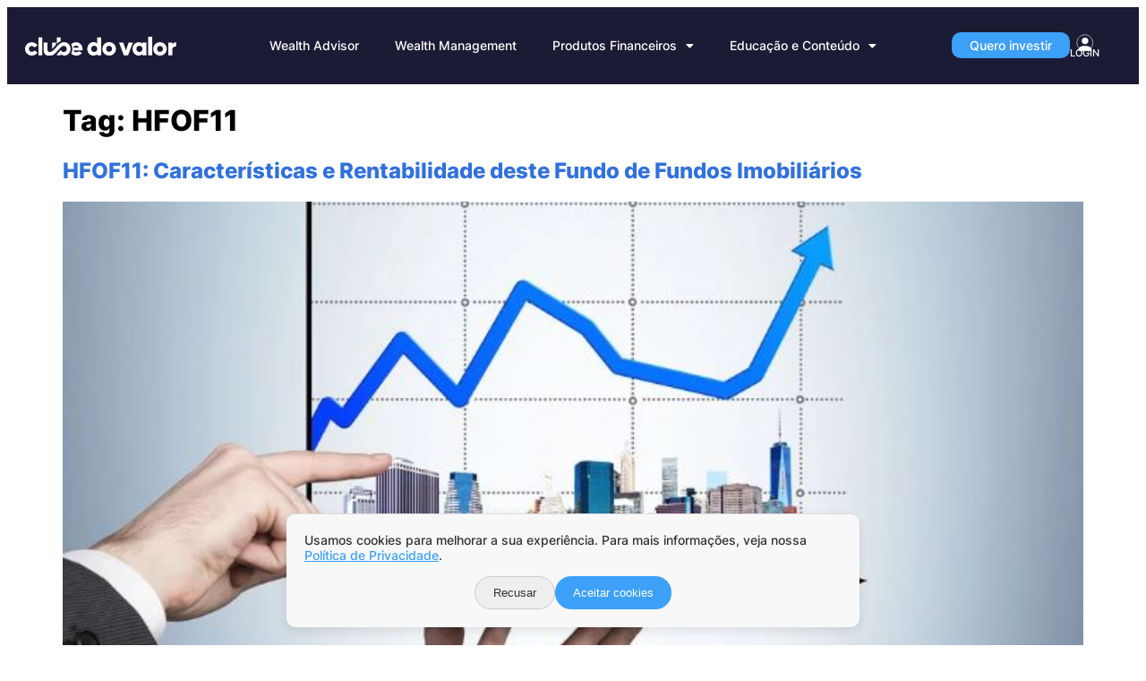

--- FILE ---
content_type: text/html; charset=UTF-8
request_url: https://clubedovalor.com.br/blog/tag/hfof11/
body_size: 10430
content:
<!doctype html>
<html lang="pt-BR">
<head><script>(function(w,i,g){w[g]=w[g]||[];if(typeof w[g].push=='function')w[g].push(i)})
(window,'GTM-WZRGKTS','google_tags_first_party');</script><script>(function(w,d,s,l){w[l]=w[l]||[];(function(){w[l].push(arguments);})('set', 'developer_id.dYzg1YT', true);
		w[l].push({'gtm.start':new Date().getTime(),event:'gtm.js'});var f=d.getElementsByTagName(s)[0],
		j=d.createElement(s);j.async=true;j.src='/dxym/';
		f.parentNode.insertBefore(j,f);
		})(window,document,'script','dataLayer');</script>
	<meta charset="UTF-8">
	<meta name="viewport" content="width=device-width, initial-scale=1">
	<link rel="profile" href="https://gmpg.org/xfn/11">
	<meta name='robots' content='index, follow, max-image-preview:large, max-snippet:-1, max-video-preview:-1' />
	<style>img:is([sizes="auto" i], [sizes^="auto," i]) { contain-intrinsic-size: 3000px 1500px }</style>
	
	<!-- This site is optimized with the Yoast SEO plugin v26.3 - https://yoast.com/wordpress/plugins/seo/ -->
	<title>Arquivos HFOF11 - Clube do Valor</title>
	<link rel="canonical" href="https://clubedovalor.com.br/blog/tag/hfof11/" />
	<meta property="og:locale" content="pt_BR" />
	<meta property="og:type" content="article" />
	<meta property="og:title" content="Arquivos HFOF11 - Clube do Valor" />
	<meta property="og:url" content="https://clubedovalor.com.br/blog/tag/hfof11/" />
	<meta property="og:site_name" content="Clube do Valor" />
	<meta property="og:image" content="https://clubedovalor.com.br/net-content/uploads/2020/10/Logo-CDV_vertical_1.png" />
	<meta property="og:image:width" content="963" />
	<meta property="og:image:height" content="490" />
	<meta property="og:image:type" content="image/png" />
	<meta name="twitter:card" content="summary_large_image" />
	<script type="application/ld+json" class="yoast-schema-graph">{"@context":"https://schema.org","@graph":[{"@type":"CollectionPage","@id":"https://clubedovalor.com.br/blog/tag/hfof11/","url":"https://clubedovalor.com.br/blog/tag/hfof11/","name":"Arquivos HFOF11 - Clube do Valor","isPartOf":{"@id":"https://clubedovalor.com.br/#website"},"primaryImageOfPage":{"@id":"https://clubedovalor.com.br/blog/tag/hfof11/#primaryimage"},"image":{"@id":"https://clubedovalor.com.br/blog/tag/hfof11/#primaryimage"},"thumbnailUrl":"https://clubedovalor.com.br/net-content/uploads/2021/07/investir-em-fundos-imobiliarios-1.jpg","inLanguage":"pt-BR"},{"@type":"ImageObject","inLanguage":"pt-BR","@id":"https://clubedovalor.com.br/blog/tag/hfof11/#primaryimage","url":"https://clubedovalor.com.br/net-content/uploads/2021/07/investir-em-fundos-imobiliarios-1.jpg","contentUrl":"https://clubedovalor.com.br/net-content/uploads/2021/07/investir-em-fundos-imobiliarios-1.jpg","width":722,"height":509,"caption":"HFOF11: Características e Rentabilidade deste Fundo de Fundos Imobiliários"},{"@type":"WebSite","@id":"https://clubedovalor.com.br/#website","url":"https://clubedovalor.com.br/","name":"Clube do Valor","description":"Seu Caminho Rumo à Independência Financeira","publisher":{"@id":"https://clubedovalor.com.br/#organization"},"potentialAction":[{"@type":"SearchAction","target":{"@type":"EntryPoint","urlTemplate":"https://clubedovalor.com.br/?s={search_term_string}"},"query-input":{"@type":"PropertyValueSpecification","valueRequired":true,"valueName":"search_term_string"}}],"inLanguage":"pt-BR"},{"@type":"Organization","@id":"https://clubedovalor.com.br/#organization","name":"Clube do Valor","url":"https://clubedovalor.com.br/","logo":{"@type":"ImageObject","inLanguage":"pt-BR","@id":"https://clubedovalor.com.br/#/schema/logo/image/","url":"https://clubedovalor.com.br/net-content/uploads/2020/10/Logo-CDV_vertical_1.png","contentUrl":"https://clubedovalor.com.br/net-content/uploads/2020/10/Logo-CDV_vertical_1.png","width":963,"height":490,"caption":"Clube do Valor"},"image":{"@id":"https://clubedovalor.com.br/#/schema/logo/image/"},"sameAs":["https://www.facebook.com/ClubeDoValor","https://www.instagram.com/clube.do.valor","https://www.linkedin.com/company/clube-do-valor/","https://www.youtube.com/clubedovalor"]}]}</script>
	<!-- / Yoast SEO plugin. -->


<link rel="alternate" type="application/rss+xml" title="Feed de tag para Clube do Valor &raquo; HFOF11" href="https://clubedovalor.com.br/blog/tag/hfof11/feed/" />
<link rel='stylesheet' id='dce-dynamic-visibility-style-css' href='https://clubedovalor.com.br/net-content/plugins/dynamic-visibility-for-elementor/assets/css/dynamic-visibility.css?ver=6.0.1' media='all' />
<link rel='stylesheet' id='wp-block-library-css' href='https://clubedovalor.com.br/wp-includes/css/dist/block-library/style.min.css?ver=6.8.3' media='all' />
<style id='safe-svg-svg-icon-style-inline-css'>
.safe-svg-cover{text-align:center}.safe-svg-cover .safe-svg-inside{display:inline-block;max-width:100%}.safe-svg-cover svg{fill:currentColor;height:100%;max-height:100%;max-width:100%;width:100%}

</style>
<style id='global-styles-inline-css'>
:root{--wp--preset--aspect-ratio--square: 1;--wp--preset--aspect-ratio--4-3: 4/3;--wp--preset--aspect-ratio--3-4: 3/4;--wp--preset--aspect-ratio--3-2: 3/2;--wp--preset--aspect-ratio--2-3: 2/3;--wp--preset--aspect-ratio--16-9: 16/9;--wp--preset--aspect-ratio--9-16: 9/16;--wp--preset--color--black: #000000;--wp--preset--color--cyan-bluish-gray: #abb8c3;--wp--preset--color--white: #ffffff;--wp--preset--color--pale-pink: #f78da7;--wp--preset--color--vivid-red: #cf2e2e;--wp--preset--color--luminous-vivid-orange: #ff6900;--wp--preset--color--luminous-vivid-amber: #fcb900;--wp--preset--color--light-green-cyan: #7bdcb5;--wp--preset--color--vivid-green-cyan: #00d084;--wp--preset--color--pale-cyan-blue: #8ed1fc;--wp--preset--color--vivid-cyan-blue: #0693e3;--wp--preset--color--vivid-purple: #9b51e0;--wp--preset--gradient--vivid-cyan-blue-to-vivid-purple: linear-gradient(135deg,rgba(6,147,227,1) 0%,rgb(155,81,224) 100%);--wp--preset--gradient--light-green-cyan-to-vivid-green-cyan: linear-gradient(135deg,rgb(122,220,180) 0%,rgb(0,208,130) 100%);--wp--preset--gradient--luminous-vivid-amber-to-luminous-vivid-orange: linear-gradient(135deg,rgba(252,185,0,1) 0%,rgba(255,105,0,1) 100%);--wp--preset--gradient--luminous-vivid-orange-to-vivid-red: linear-gradient(135deg,rgba(255,105,0,1) 0%,rgb(207,46,46) 100%);--wp--preset--gradient--very-light-gray-to-cyan-bluish-gray: linear-gradient(135deg,rgb(238,238,238) 0%,rgb(169,184,195) 100%);--wp--preset--gradient--cool-to-warm-spectrum: linear-gradient(135deg,rgb(74,234,220) 0%,rgb(151,120,209) 20%,rgb(207,42,186) 40%,rgb(238,44,130) 60%,rgb(251,105,98) 80%,rgb(254,248,76) 100%);--wp--preset--gradient--blush-light-purple: linear-gradient(135deg,rgb(255,206,236) 0%,rgb(152,150,240) 100%);--wp--preset--gradient--blush-bordeaux: linear-gradient(135deg,rgb(254,205,165) 0%,rgb(254,45,45) 50%,rgb(107,0,62) 100%);--wp--preset--gradient--luminous-dusk: linear-gradient(135deg,rgb(255,203,112) 0%,rgb(199,81,192) 50%,rgb(65,88,208) 100%);--wp--preset--gradient--pale-ocean: linear-gradient(135deg,rgb(255,245,203) 0%,rgb(182,227,212) 50%,rgb(51,167,181) 100%);--wp--preset--gradient--electric-grass: linear-gradient(135deg,rgb(202,248,128) 0%,rgb(113,206,126) 100%);--wp--preset--gradient--midnight: linear-gradient(135deg,rgb(2,3,129) 0%,rgb(40,116,252) 100%);--wp--preset--font-size--small: 13px;--wp--preset--font-size--medium: 20px;--wp--preset--font-size--large: 36px;--wp--preset--font-size--x-large: 42px;--wp--preset--spacing--20: 0.44rem;--wp--preset--spacing--30: 0.67rem;--wp--preset--spacing--40: 1rem;--wp--preset--spacing--50: 1.5rem;--wp--preset--spacing--60: 2.25rem;--wp--preset--spacing--70: 3.38rem;--wp--preset--spacing--80: 5.06rem;--wp--preset--shadow--natural: 6px 6px 9px rgba(0, 0, 0, 0.2);--wp--preset--shadow--deep: 12px 12px 50px rgba(0, 0, 0, 0.4);--wp--preset--shadow--sharp: 6px 6px 0px rgba(0, 0, 0, 0.2);--wp--preset--shadow--outlined: 6px 6px 0px -3px rgba(255, 255, 255, 1), 6px 6px rgba(0, 0, 0, 1);--wp--preset--shadow--crisp: 6px 6px 0px rgba(0, 0, 0, 1);}:root { --wp--style--global--content-size: 800px;--wp--style--global--wide-size: 1200px; }:where(body) { margin: 0; }.wp-site-blocks > .alignleft { float: left; margin-right: 2em; }.wp-site-blocks > .alignright { float: right; margin-left: 2em; }.wp-site-blocks > .aligncenter { justify-content: center; margin-left: auto; margin-right: auto; }:where(.wp-site-blocks) > * { margin-block-start: 24px; margin-block-end: 0; }:where(.wp-site-blocks) > :first-child { margin-block-start: 0; }:where(.wp-site-blocks) > :last-child { margin-block-end: 0; }:root { --wp--style--block-gap: 24px; }:root :where(.is-layout-flow) > :first-child{margin-block-start: 0;}:root :where(.is-layout-flow) > :last-child{margin-block-end: 0;}:root :where(.is-layout-flow) > *{margin-block-start: 24px;margin-block-end: 0;}:root :where(.is-layout-constrained) > :first-child{margin-block-start: 0;}:root :where(.is-layout-constrained) > :last-child{margin-block-end: 0;}:root :where(.is-layout-constrained) > *{margin-block-start: 24px;margin-block-end: 0;}:root :where(.is-layout-flex){gap: 24px;}:root :where(.is-layout-grid){gap: 24px;}.is-layout-flow > .alignleft{float: left;margin-inline-start: 0;margin-inline-end: 2em;}.is-layout-flow > .alignright{float: right;margin-inline-start: 2em;margin-inline-end: 0;}.is-layout-flow > .aligncenter{margin-left: auto !important;margin-right: auto !important;}.is-layout-constrained > .alignleft{float: left;margin-inline-start: 0;margin-inline-end: 2em;}.is-layout-constrained > .alignright{float: right;margin-inline-start: 2em;margin-inline-end: 0;}.is-layout-constrained > .aligncenter{margin-left: auto !important;margin-right: auto !important;}.is-layout-constrained > :where(:not(.alignleft):not(.alignright):not(.alignfull)){max-width: var(--wp--style--global--content-size);margin-left: auto !important;margin-right: auto !important;}.is-layout-constrained > .alignwide{max-width: var(--wp--style--global--wide-size);}body .is-layout-flex{display: flex;}.is-layout-flex{flex-wrap: wrap;align-items: center;}.is-layout-flex > :is(*, div){margin: 0;}body .is-layout-grid{display: grid;}.is-layout-grid > :is(*, div){margin: 0;}body{padding-top: 0px;padding-right: 0px;padding-bottom: 0px;padding-left: 0px;}a:where(:not(.wp-element-button)){text-decoration: underline;}:root :where(.wp-element-button, .wp-block-button__link){background-color: #32373c;border-width: 0;color: #fff;font-family: inherit;font-size: inherit;line-height: inherit;padding: calc(0.667em + 2px) calc(1.333em + 2px);text-decoration: none;}.has-black-color{color: var(--wp--preset--color--black) !important;}.has-cyan-bluish-gray-color{color: var(--wp--preset--color--cyan-bluish-gray) !important;}.has-white-color{color: var(--wp--preset--color--white) !important;}.has-pale-pink-color{color: var(--wp--preset--color--pale-pink) !important;}.has-vivid-red-color{color: var(--wp--preset--color--vivid-red) !important;}.has-luminous-vivid-orange-color{color: var(--wp--preset--color--luminous-vivid-orange) !important;}.has-luminous-vivid-amber-color{color: var(--wp--preset--color--luminous-vivid-amber) !important;}.has-light-green-cyan-color{color: var(--wp--preset--color--light-green-cyan) !important;}.has-vivid-green-cyan-color{color: var(--wp--preset--color--vivid-green-cyan) !important;}.has-pale-cyan-blue-color{color: var(--wp--preset--color--pale-cyan-blue) !important;}.has-vivid-cyan-blue-color{color: var(--wp--preset--color--vivid-cyan-blue) !important;}.has-vivid-purple-color{color: var(--wp--preset--color--vivid-purple) !important;}.has-black-background-color{background-color: var(--wp--preset--color--black) !important;}.has-cyan-bluish-gray-background-color{background-color: var(--wp--preset--color--cyan-bluish-gray) !important;}.has-white-background-color{background-color: var(--wp--preset--color--white) !important;}.has-pale-pink-background-color{background-color: var(--wp--preset--color--pale-pink) !important;}.has-vivid-red-background-color{background-color: var(--wp--preset--color--vivid-red) !important;}.has-luminous-vivid-orange-background-color{background-color: var(--wp--preset--color--luminous-vivid-orange) !important;}.has-luminous-vivid-amber-background-color{background-color: var(--wp--preset--color--luminous-vivid-amber) !important;}.has-light-green-cyan-background-color{background-color: var(--wp--preset--color--light-green-cyan) !important;}.has-vivid-green-cyan-background-color{background-color: var(--wp--preset--color--vivid-green-cyan) !important;}.has-pale-cyan-blue-background-color{background-color: var(--wp--preset--color--pale-cyan-blue) !important;}.has-vivid-cyan-blue-background-color{background-color: var(--wp--preset--color--vivid-cyan-blue) !important;}.has-vivid-purple-background-color{background-color: var(--wp--preset--color--vivid-purple) !important;}.has-black-border-color{border-color: var(--wp--preset--color--black) !important;}.has-cyan-bluish-gray-border-color{border-color: var(--wp--preset--color--cyan-bluish-gray) !important;}.has-white-border-color{border-color: var(--wp--preset--color--white) !important;}.has-pale-pink-border-color{border-color: var(--wp--preset--color--pale-pink) !important;}.has-vivid-red-border-color{border-color: var(--wp--preset--color--vivid-red) !important;}.has-luminous-vivid-orange-border-color{border-color: var(--wp--preset--color--luminous-vivid-orange) !important;}.has-luminous-vivid-amber-border-color{border-color: var(--wp--preset--color--luminous-vivid-amber) !important;}.has-light-green-cyan-border-color{border-color: var(--wp--preset--color--light-green-cyan) !important;}.has-vivid-green-cyan-border-color{border-color: var(--wp--preset--color--vivid-green-cyan) !important;}.has-pale-cyan-blue-border-color{border-color: var(--wp--preset--color--pale-cyan-blue) !important;}.has-vivid-cyan-blue-border-color{border-color: var(--wp--preset--color--vivid-cyan-blue) !important;}.has-vivid-purple-border-color{border-color: var(--wp--preset--color--vivid-purple) !important;}.has-vivid-cyan-blue-to-vivid-purple-gradient-background{background: var(--wp--preset--gradient--vivid-cyan-blue-to-vivid-purple) !important;}.has-light-green-cyan-to-vivid-green-cyan-gradient-background{background: var(--wp--preset--gradient--light-green-cyan-to-vivid-green-cyan) !important;}.has-luminous-vivid-amber-to-luminous-vivid-orange-gradient-background{background: var(--wp--preset--gradient--luminous-vivid-amber-to-luminous-vivid-orange) !important;}.has-luminous-vivid-orange-to-vivid-red-gradient-background{background: var(--wp--preset--gradient--luminous-vivid-orange-to-vivid-red) !important;}.has-very-light-gray-to-cyan-bluish-gray-gradient-background{background: var(--wp--preset--gradient--very-light-gray-to-cyan-bluish-gray) !important;}.has-cool-to-warm-spectrum-gradient-background{background: var(--wp--preset--gradient--cool-to-warm-spectrum) !important;}.has-blush-light-purple-gradient-background{background: var(--wp--preset--gradient--blush-light-purple) !important;}.has-blush-bordeaux-gradient-background{background: var(--wp--preset--gradient--blush-bordeaux) !important;}.has-luminous-dusk-gradient-background{background: var(--wp--preset--gradient--luminous-dusk) !important;}.has-pale-ocean-gradient-background{background: var(--wp--preset--gradient--pale-ocean) !important;}.has-electric-grass-gradient-background{background: var(--wp--preset--gradient--electric-grass) !important;}.has-midnight-gradient-background{background: var(--wp--preset--gradient--midnight) !important;}.has-small-font-size{font-size: var(--wp--preset--font-size--small) !important;}.has-medium-font-size{font-size: var(--wp--preset--font-size--medium) !important;}.has-large-font-size{font-size: var(--wp--preset--font-size--large) !important;}.has-x-large-font-size{font-size: var(--wp--preset--font-size--x-large) !important;}
:root :where(.wp-block-pullquote){font-size: 1.5em;line-height: 1.6;}
</style>
<link rel='stylesheet' id='hello-elementor-css' href='https://clubedovalor.com.br/net-content/themes/hello-elementor/style.css?ver=6.8.3' media='all' />
<link rel='stylesheet' id='hello-elementor-child-css' href='https://clubedovalor.com.br/net-content/themes/hello-cdv/style.css?ver=1.0.1' media='all' />
<link rel='stylesheet' id='hello-elementor-child-theme-css' href='https://clubedovalor.com.br/net-content/themes/hello-cdv/theme.css?ver=1.0.1' media='all' />
<link rel='stylesheet' id='hello-elementor-theme-style-css' href='https://clubedovalor.com.br/net-content/themes/hello-elementor/assets/css/theme.css?ver=3.4.5' media='all' />
<link rel='stylesheet' id='hello-elementor-header-footer-css' href='https://clubedovalor.com.br/net-content/themes/hello-elementor/assets/css/header-footer.css?ver=3.4.5' media='all' />
<link rel='stylesheet' id='elementor-frontend-css' href='https://clubedovalor.com.br/net-content/plugins/elementor/assets/css/frontend.min.css?ver=3.33.0' media='all' />
<link rel='stylesheet' id='widget-image-css' href='https://clubedovalor.com.br/net-content/plugins/elementor/assets/css/widget-image.min.css?ver=3.33.0' media='all' />
<link rel='stylesheet' id='widget-nav-menu-css' href='https://clubedovalor.com.br/net-content/plugins/elementor-pro/assets/css/widget-nav-menu.min.css?ver=3.33.1' media='all' />
<link rel='stylesheet' id='e-animation-grow-css' href='https://clubedovalor.com.br/net-content/plugins/elementor/assets/lib/animations/styles/e-animation-grow.min.css?ver=3.33.0' media='all' />
<link rel='stylesheet' id='elementor-icons-css' href='https://clubedovalor.com.br/net-content/plugins/elementor/assets/lib/eicons/css/elementor-icons.min.css?ver=5.44.0' media='all' />
<link rel='stylesheet' id='elementor-post-146-css' href='https://clubedovalor.com.br/net-content/uploads/elementor/css/post-146.css?ver=1768589855' media='all' />
<link rel='stylesheet' id='wb-elementor-before-after-slider-css' href='https://clubedovalor.com.br/net-content/plugins/before-after-image-comparison-slider-for-elementor/assets/css/twentytwenty.css?ver=1.0.0' media='all' />
<link rel='stylesheet' id='font-awesome-5-all-css' href='https://clubedovalor.com.br/net-content/plugins/elementor/assets/lib/font-awesome/css/all.min.css?ver=3.33.0' media='all' />
<link rel='stylesheet' id='font-awesome-4-shim-css' href='https://clubedovalor.com.br/net-content/plugins/elementor/assets/lib/font-awesome/css/v4-shims.min.css?ver=3.33.0' media='all' />
<link rel='stylesheet' id='elementor-post-20654-css' href='https://clubedovalor.com.br/net-content/uploads/elementor/css/post-20654.css?ver=1768589869' media='all' />
<link rel='stylesheet' id='ecs-styles-css' href='https://clubedovalor.com.br/net-content/plugins/ele-custom-skin/assets/css/ecs-style.css?ver=3.1.9' media='all' />
<link rel='stylesheet' id='elementor-post-30741-css' href='https://clubedovalor.com.br/net-content/uploads/elementor/css/post-30741.css?ver=1691276705' media='all' />
<link rel='stylesheet' id='elementor-post-30771-css' href='https://clubedovalor.com.br/net-content/uploads/elementor/css/post-30771.css?ver=1691276501' media='all' />
<link rel='stylesheet' id='elementor-icons-shared-0-css' href='https://clubedovalor.com.br/net-content/plugins/elementor/assets/lib/font-awesome/css/fontawesome.min.css?ver=5.15.3' media='all' />
<link rel='stylesheet' id='elementor-icons-fa-solid-css' href='https://clubedovalor.com.br/net-content/plugins/elementor/assets/lib/font-awesome/css/solid.min.css?ver=5.15.3' media='all' />
<script src="https://clubedovalor.com.br/wp-includes/js/jquery/jquery.min.js?ver=3.7.1" id="jquery-core-js"></script>
<script src="https://clubedovalor.com.br/net-content/plugins/elementor/assets/lib/font-awesome/js/v4-shims.min.js?ver=3.33.0" id="font-awesome-4-shim-js"></script>
<script id="ecs_ajax_load-js-extra">
var ecs_ajax_params = {"ajaxurl":"https:\/\/clubedovalor.com.br\/wp-admin\/admin-ajax.php","posts":"{\"tag\":\"hfof11\",\"error\":\"\",\"m\":\"\",\"p\":0,\"post_parent\":\"\",\"subpost\":\"\",\"subpost_id\":\"\",\"attachment\":\"\",\"attachment_id\":0,\"name\":\"\",\"pagename\":\"\",\"page_id\":0,\"second\":\"\",\"minute\":\"\",\"hour\":\"\",\"day\":0,\"monthnum\":0,\"year\":0,\"w\":0,\"category_name\":\"\",\"cat\":\"\",\"tag_id\":220,\"author\":\"\",\"author_name\":\"\",\"feed\":\"\",\"tb\":\"\",\"paged\":0,\"meta_key\":\"\",\"meta_value\":\"\",\"preview\":\"\",\"s\":\"\",\"sentence\":\"\",\"title\":\"\",\"fields\":\"all\",\"menu_order\":\"\",\"embed\":\"\",\"category__in\":[],\"category__not_in\":[],\"category__and\":[],\"post__in\":[],\"post__not_in\":[],\"post_name__in\":[],\"tag__in\":[],\"tag__not_in\":[],\"tag__and\":[],\"tag_slug__in\":[\"hfof11\"],\"tag_slug__and\":[],\"post_parent__in\":[],\"post_parent__not_in\":[],\"author__in\":[],\"author__not_in\":[],\"search_columns\":[],\"ignore_sticky_posts\":false,\"suppress_filters\":false,\"cache_results\":true,\"update_post_term_cache\":true,\"update_menu_item_cache\":false,\"lazy_load_term_meta\":true,\"update_post_meta_cache\":true,\"post_type\":\"\",\"posts_per_page\":10,\"nopaging\":false,\"comments_per_page\":\"50\",\"no_found_rows\":false,\"order\":\"DESC\"}"};
</script>
<script src="https://clubedovalor.com.br/net-content/plugins/ele-custom-skin/assets/js/ecs_ajax_pagination.js?ver=3.1.9" id="ecs_ajax_load-js"></script>
<script src="https://clubedovalor.com.br/net-content/plugins/ele-custom-skin/assets/js/ecs.js?ver=3.1.9" id="ecs-script-js"></script>
<link rel="https://api.w.org/" href="https://clubedovalor.com.br/wp-json/" /><link rel="alternate" title="JSON" type="application/json" href="https://clubedovalor.com.br/wp-json/wp/v2/tags/220" />
		<style>
			#wpadminbar .menu-icon {
				display: inline-block;
				vertical-align: middle;
				margin-right: 5px;
			}
			#wpadminbar .menu-icon img {
				width: 16px;
				height: 16px;
			}
		</style>
	    <script src="https://js.sentry-cdn.com/fa8f6bd00398a39e3310a00f1438db4d.min.js" crossorigin="anonymous"></script>
    
    
		<script type="text/javascript">
				window.rocketSplitTest = { 'config': { 'page': { 'base': { 'protocol': 'https://', 'host': 'clubedovalor.com.br', 'path': '/' } } } };
				window.rocketSplitTest.cookie = { };
				window.rocketSplitTest.cookie.create = function (name, value, days) {
					var date = new Date();
					date.setTime(date.getTime() + (days * 24 * 60 * 60 * 1000));
					document.cookie = name + "=" + value + "; expires=" + date.toGMTString() + "; path=" + window.rocketSplitTest.config.page.base.path;
				};
				window.rocketSplitTest.cookie.read = function (name) {
					var parts = ("; " + document.cookie).split("; " + name + "=");
					return (parts.length === 2) ? parts.pop().split(";").shift() : null;
				};
		</script>

		<meta name="generator" content="Elementor 3.33.0; features: additional_custom_breakpoints; settings: css_print_method-external, google_font-enabled, font_display-swap">
<meta property="fb:app_id" content="1093685487644300" />            <script>
                // Define dataLayer e gtag
                window.dataLayer = window.dataLayer || [];
                function gtag(){ dataLayer.push(arguments); }

                // Default: tudo negado respeitando LGPD
                gtag('consent', 'default', {
                    'ad_storage': 'denied',
                    'ad_user_data': 'denied',
                    'ad_personalization': 'denied',
                    'analytics_storage': 'denied'
                });

                // Atualiza para GRANTED
                function grantConsent(){
                    gtag('consent', 'update', {
                        'ad_storage': 'granted',
                        'ad_user_data': 'granted',
                        'ad_personalization': 'granted',
                        'analytics_storage': 'granted'
                    });
                    // persistência
                    localStorage.setItem('consentChoice', 'granted');
                    localStorage.setItem('consentGranted', 'true');
                    closeConsentBanner();
                }

                // Mantém DENIED e fecha o banner
                function rejectConsent(){
                    // Já está denied por default; apenas registra a decisão
                    localStorage.setItem('consentChoice', 'denied');
                    localStorage.setItem('consentGranted', 'false'); 
                    closeConsentBanner();
                }

                function closeConsentBanner(){
                    const banner = document.getElementById('consent-banner');
                    if (banner) banner.style.display = 'none';
                }

                document.addEventListener('DOMContentLoaded', function(){
                    const choice = localStorage.getItem('consentChoice');

                   
                    if (choice === 'granted') {
                        gtag('consent', 'update', {
                            'ad_storage': 'granted',
                            'ad_user_data': 'granted',
                            'ad_personalization': 'granted',
                            'analytics_storage': 'granted'
                        });
                        return; 
                    }

                    if (!choice || choice==='denied') {
                        const bannerHTML = `
                        <div id="consent-banner" style="position:fixed; bottom:20px; left:50%; transform:translateX(-50%); width:90%; max-width:600px; background-color:#f8f8f8; padding:20px; text-align:center; border-top:1px solid #ddd; border-radius:10px; box-shadow:0 4px 12px rgba(0,0,0,0.1); z-index:9999;">
                            <div style="text-align:left;">
                                <p style="margin:0; font-size:14px; color:#333;">
                                    Usamos cookies para melhorar a sua experiência. Para mais informações, veja nossa
                                    <a href="https://clubedovalor.com.br/politica-de-privacidade/" target="_blank" style="color:#3da0f9; text-decoration:underline;">Política de Privacidade</a>.
                                </p>
                            </div>
                            <div style="margin-top:15px; display:flex; justify-content:center; gap:10px; flex-wrap:wrap;">
                                <button id="reject-consent-btn" style="background-color:#eee; color:#333; border:1px solid #ccc; padding:10px 20px; cursor:pointer; border-radius:20px;">Recusar</button>
                                <button id="accept-consent-btn" style="background-color:#3da0f9; color:#fff; border:none; padding:10px 20px; cursor:pointer; border-radius:20px;">Aceitar cookies</button>
                            </div>
                        </div>`;

                        document.body.insertAdjacentHTML('beforeend', bannerHTML);
                        document.getElementById('accept-consent-btn').addEventListener('click', grantConsent);
                        document.getElementById('reject-consent-btn').addEventListener('click', rejectConsent);
                    }
                });
            </script>
        			<style>
				.e-con.e-parent:nth-of-type(n+4):not(.e-lazyloaded):not(.e-no-lazyload),
				.e-con.e-parent:nth-of-type(n+4):not(.e-lazyloaded):not(.e-no-lazyload) * {
					background-image: none !important;
				}
				@media screen and (max-height: 1024px) {
					.e-con.e-parent:nth-of-type(n+3):not(.e-lazyloaded):not(.e-no-lazyload),
					.e-con.e-parent:nth-of-type(n+3):not(.e-lazyloaded):not(.e-no-lazyload) * {
						background-image: none !important;
					}
				}
				@media screen and (max-height: 640px) {
					.e-con.e-parent:nth-of-type(n+2):not(.e-lazyloaded):not(.e-no-lazyload),
					.e-con.e-parent:nth-of-type(n+2):not(.e-lazyloaded):not(.e-no-lazyload) * {
						background-image: none !important;
					}
				}
			</style>
			<link rel="icon" href="https://clubedovalor.com.br/net-content/uploads/2024/10/cropped-icone_cdv_azul_logo-32x32.png" sizes="32x32" />
<link rel="icon" href="https://clubedovalor.com.br/net-content/uploads/2024/10/cropped-icone_cdv_azul_logo-192x192.png" sizes="192x192" />
<link rel="apple-touch-icon" href="https://clubedovalor.com.br/net-content/uploads/2024/10/cropped-icone_cdv_azul_logo-180x180.png" />
<meta name="msapplication-TileImage" content="https://clubedovalor.com.br/net-content/uploads/2024/10/cropped-icone_cdv_azul_logo-270x270.png" />
</head>
<body class="archive tag tag-hfof11 tag-220 wp-custom-logo wp-embed-responsive wp-theme-hello-elementor wp-child-theme-hello-cdv hello-elementor-default elementor-default elementor-kit-146">


<a class="skip-link screen-reader-text" href="#content">Ir para o conteúdo</a>

		<header data-elementor-type="header" data-elementor-id="20654" class="elementor elementor-20654 elementor-location-header" data-elementor-post-type="elementor_library">
			<div class="elementor-element elementor-element-fd0b2f0 e-flex e-con-boxed e-con e-parent" data-id="fd0b2f0" data-element_type="container" data-settings="{&quot;background_background&quot;:&quot;classic&quot;}">
					<div class="e-con-inner">
		<div class="elementor-element elementor-element-d125739 e-con-full e-flex e-con e-child" data-id="d125739" data-element_type="container">
				<div class="elementor-element elementor-element-42fdf6b elementor-widget elementor-widget-image" data-id="42fdf6b" data-element_type="widget" data-widget_type="image.default">
				<div class="elementor-widget-container">
																<a href="https://clubedovalor.com.br">
							<img width="481" height="59" src="https://clubedovalor.com.br/net-content/uploads/2021/09/logo-clube-do-valor-branca.svg" class="attachment-medium size-medium wp-image-38161" alt="" />								</a>
															</div>
				</div>
				</div>
		<div class="elementor-element elementor-element-67dce49 e-con-full e-flex e-con e-child" data-id="67dce49" data-element_type="container">
				<div class="elementor-element elementor-element-bd725cd elementor-nav-menu__align-center elementor-hidden-phone elementor-nav-menu--dropdown-tablet elementor-nav-menu__text-align-aside elementor-nav-menu--toggle elementor-nav-menu--burger elementor-widget elementor-widget-nav-menu" data-id="bd725cd" data-element_type="widget" data-settings="{&quot;layout&quot;:&quot;horizontal&quot;,&quot;submenu_icon&quot;:{&quot;value&quot;:&quot;&lt;i class=\&quot;fas fa-caret-down\&quot; aria-hidden=\&quot;true\&quot;&gt;&lt;\/i&gt;&quot;,&quot;library&quot;:&quot;fa-solid&quot;},&quot;toggle&quot;:&quot;burger&quot;}" data-widget_type="nav-menu.default">
				<div class="elementor-widget-container">
								<nav aria-label="Menu" class="elementor-nav-menu--main elementor-nav-menu__container elementor-nav-menu--layout-horizontal e--pointer-framed e--animation-fade">
				<ul id="menu-1-bd725cd" class="elementor-nav-menu"><li class="menu-item menu-item-type-custom menu-item-object-custom menu-item-28210"><a href="https://clubedovalor.com.br/financial-advisor/" class="elementor-item">Wealth Advisor</a></li>
<li class="menu-item menu-item-type-custom menu-item-object-custom menu-item-27972"><a href="https://clubedovalor.com.br/wealth/" class="elementor-item">Wealth Management</a></li>
<li class="menu-item menu-item-type-custom menu-item-object-custom menu-item-has-children menu-item-27971"><a href="#" class="elementor-item elementor-item-anchor">Produtos Financeiros</a>
<ul class="sub-menu elementor-nav-menu--dropdown">
	<li class="menu-item menu-item-type-custom menu-item-object-custom menu-item-28539"><a href="https://clubedovalor.com.br/previdencia-privada/" class="elementor-sub-item">Previdência Privada</a></li>
	<li class="menu-item menu-item-type-custom menu-item-object-custom menu-item-29185"><a href="https://clubedovalor.com.br/fundo-acoes-baratas/" class="elementor-sub-item">Fundo de Investimentos</a></li>
</ul>
</li>
<li class="menu-item menu-item-type-custom menu-item-object-custom menu-item-has-children menu-item-27973"><a href="#" class="elementor-item elementor-item-anchor">Educação e Conteúdo</a>
<ul class="sub-menu elementor-nav-menu--dropdown">
	<li class="menu-item menu-item-type-custom menu-item-object-custom menu-item-27978"><a href="https://clubedovalor.com.br/cursos-e-servicos/" class="elementor-sub-item">Treinamentos e Cursos</a></li>
	<li class="menu-item menu-item-type-custom menu-item-object-custom menu-item-28213"><a href="https://clubedovalor.com.br/blog/" class="elementor-sub-item">Blog</a></li>
	<li class="menu-item menu-item-type-custom menu-item-object-custom menu-item-27979"><a href="https://clubedovalor.com.br/conteudo" class="elementor-sub-item">Ferramentas</a></li>
	<li class="menu-item menu-item-type-custom menu-item-object-custom menu-item-28212"><a href="https://www.youtube.com/c/ClubedoValor" class="elementor-sub-item">Canal do Youtube</a></li>
	<li class="menu-item menu-item-type-custom menu-item-object-custom menu-item-28214"><a href="#elementor-action%3Aaction%3Dpopup%3Aopen%26settings%3DeyJpZCI6IjI4NTYwIiwidG9nZ2xlIjpmYWxzZX0%3D" class="elementor-sub-item elementor-item-anchor">Newsletter</a></li>
</ul>
</li>
</ul>			</nav>
					<div class="elementor-menu-toggle" role="button" tabindex="0" aria-label="Alternar menu" aria-expanded="false">
			<i aria-hidden="true" role="presentation" class="elementor-menu-toggle__icon--open eicon-menu-bar"></i><i aria-hidden="true" role="presentation" class="elementor-menu-toggle__icon--close eicon-close"></i>		</div>
					<nav class="elementor-nav-menu--dropdown elementor-nav-menu__container" aria-hidden="true">
				<ul id="menu-2-bd725cd" class="elementor-nav-menu"><li class="menu-item menu-item-type-custom menu-item-object-custom menu-item-28210"><a href="https://clubedovalor.com.br/financial-advisor/" class="elementor-item" tabindex="-1">Wealth Advisor</a></li>
<li class="menu-item menu-item-type-custom menu-item-object-custom menu-item-27972"><a href="https://clubedovalor.com.br/wealth/" class="elementor-item" tabindex="-1">Wealth Management</a></li>
<li class="menu-item menu-item-type-custom menu-item-object-custom menu-item-has-children menu-item-27971"><a href="#" class="elementor-item elementor-item-anchor" tabindex="-1">Produtos Financeiros</a>
<ul class="sub-menu elementor-nav-menu--dropdown">
	<li class="menu-item menu-item-type-custom menu-item-object-custom menu-item-28539"><a href="https://clubedovalor.com.br/previdencia-privada/" class="elementor-sub-item" tabindex="-1">Previdência Privada</a></li>
	<li class="menu-item menu-item-type-custom menu-item-object-custom menu-item-29185"><a href="https://clubedovalor.com.br/fundo-acoes-baratas/" class="elementor-sub-item" tabindex="-1">Fundo de Investimentos</a></li>
</ul>
</li>
<li class="menu-item menu-item-type-custom menu-item-object-custom menu-item-has-children menu-item-27973"><a href="#" class="elementor-item elementor-item-anchor" tabindex="-1">Educação e Conteúdo</a>
<ul class="sub-menu elementor-nav-menu--dropdown">
	<li class="menu-item menu-item-type-custom menu-item-object-custom menu-item-27978"><a href="https://clubedovalor.com.br/cursos-e-servicos/" class="elementor-sub-item" tabindex="-1">Treinamentos e Cursos</a></li>
	<li class="menu-item menu-item-type-custom menu-item-object-custom menu-item-28213"><a href="https://clubedovalor.com.br/blog/" class="elementor-sub-item" tabindex="-1">Blog</a></li>
	<li class="menu-item menu-item-type-custom menu-item-object-custom menu-item-27979"><a href="https://clubedovalor.com.br/conteudo" class="elementor-sub-item" tabindex="-1">Ferramentas</a></li>
	<li class="menu-item menu-item-type-custom menu-item-object-custom menu-item-28212"><a href="https://www.youtube.com/c/ClubedoValor" class="elementor-sub-item" tabindex="-1">Canal do Youtube</a></li>
	<li class="menu-item menu-item-type-custom menu-item-object-custom menu-item-28214"><a href="#elementor-action%3Aaction%3Dpopup%3Aopen%26settings%3DeyJpZCI6IjI4NTYwIiwidG9nZ2xlIjpmYWxzZX0%3D" class="elementor-sub-item elementor-item-anchor" tabindex="-1">Newsletter</a></li>
</ul>
</li>
</ul>			</nav>
						</div>
				</div>
				</div>
		<div class="elementor-element elementor-element-a1b3242 e-con-full e-flex e-con e-child" data-id="a1b3242" data-element_type="container">
				<div class="elementor-element elementor-element-48f598c elementor-hidden-tablet elementor-hidden-mobile elementor-widget elementor-widget-button" data-id="48f598c" data-element_type="widget" data-widget_type="button.default">
				<div class="elementor-widget-container">
									<div class="elementor-button-wrapper">
					<a class="elementor-button elementor-button-link elementor-size-sm elementor-animation-grow" href="https://clubedovalor.typeform.com/to/mgWfeHVH?utm_source=blog&#038;utm_medium=p0&#038;utm_campaign=cdv-geracao-leads&#038;utm_content=descubra-quero-investir#mkt=bl" target="_blank">
						<span class="elementor-button-content-wrapper">
									<span class="elementor-button-text">Quero investir</span>
					</span>
					</a>
				</div>
								</div>
				</div>
				<div class="elementor-element elementor-element-9b9bb08 elementor-widget elementor-widget-image" data-id="9b9bb08" data-element_type="widget" data-widget_type="image.default">
				<div class="elementor-widget-container">
												<figure class="wp-caption">
											<a href="https://aluno.clubedovalor.com.br/">
							<img width="23" height="23" src="https://clubedovalor.com.br/net-content/uploads/2021/09/Group-46.svg" class="attachment-medium size-medium wp-image-21722" alt="Login" />								</a>
											<figcaption class="widget-image-caption wp-caption-text">LOGIN</figcaption>
										</figure>
									</div>
				</div>
				</div>
					</div>
				</div>
				</header>
		<main id="content" class="site-main">

			<div class="page-header">
			<h1 class="entry-title">Tag: <span>HFOF11</span></h1>		</div>
	
	<div class="page-content">
					<article class="post">
				<h2 class="entry-title"><a href="https://clubedovalor.com.br/blog/hfof11-caracteristicas-e-rentabilidade/">HFOF11: Características e Rentabilidade deste Fundo de Fundos Imobiliários</a></h2><a href="https://clubedovalor.com.br/blog/hfof11-caracteristicas-e-rentabilidade/"><img fetchpriority="high" width="722" height="509" src="https://clubedovalor.com.br/net-content/uploads/2021/07/investir-em-fundos-imobiliarios-1.jpg" class="attachment-large size-large wp-post-image" alt="HFOF11: Características e Rentabilidade deste Fundo de Fundos Imobiliários" decoding="async" srcset="https://clubedovalor.com.br/net-content/uploads/2021/07/investir-em-fundos-imobiliarios-1.jpg 722w, https://clubedovalor.com.br/net-content/uploads/2021/07/investir-em-fundos-imobiliarios-1-300x211.jpg 300w" sizes="(max-width: 722px) 100vw, 722px" /></a><p>Nos últimos meses, o Hedge TOP FOFII 3 (ou HFOF11) tem se destacado como um dos maiores fundos imobiliários do mercado. Com recursos destinados ao investimento em cotas de outros FII, ele caracteriza-se como um Fundo de Fundos (FOF). Ele possui atualmente mais de 66 mil cotistas, e seu patrimônio líquido é de aproximadamente R$ [&hellip;]</p>
			</article>
			</div>

	
</main>
<footer id="site-footer" class="site-footer">
	</footer>

<script type="speculationrules">
{"prefetch":[{"source":"document","where":{"and":[{"href_matches":"\/*"},{"not":{"href_matches":["\/wp-*.php","\/wp-admin\/*","\/net-content\/uploads\/*","\/net-content\/*","\/net-content\/plugins\/*","\/net-content\/themes\/hello-cdv\/*","\/net-content\/themes\/hello-elementor\/*","\/*\\?(.+)"]}},{"not":{"selector_matches":"a[rel~=\"nofollow\"]"}},{"not":{"selector_matches":".no-prefetch, .no-prefetch a"}}]},"eagerness":"conservative"}]}
</script>
			<script>
				const lazyloadRunObserver = () => {
					const lazyloadBackgrounds = document.querySelectorAll( `.e-con.e-parent:not(.e-lazyloaded)` );
					const lazyloadBackgroundObserver = new IntersectionObserver( ( entries ) => {
						entries.forEach( ( entry ) => {
							if ( entry.isIntersecting ) {
								let lazyloadBackground = entry.target;
								if( lazyloadBackground ) {
									lazyloadBackground.classList.add( 'e-lazyloaded' );
								}
								lazyloadBackgroundObserver.unobserve( entry.target );
							}
						});
					}, { rootMargin: '200px 0px 200px 0px' } );
					lazyloadBackgrounds.forEach( ( lazyloadBackground ) => {
						lazyloadBackgroundObserver.observe( lazyloadBackground );
					} );
				};
				const events = [
					'DOMContentLoaded',
					'elementor/lazyload/observe',
				];
				events.forEach( ( event ) => {
					document.addEventListener( event, lazyloadRunObserver );
				} );
			</script>
			<script src="https://clubedovalor.com.br/net-content/plugins/before-after-image-comparison-slider-for-elementor/assets/js/jquery.event.move.js?ver=1.6.5" id="wb-elementor-before-after-slider-event-move-js"></script>
<script src="https://clubedovalor.com.br/net-content/plugins/before-after-image-comparison-slider-for-elementor/assets/js/jquery.twentytwenty.js?ver=1.6.5" id="wb-elementor-before-after-slider-library-js"></script>
<script src="https://clubedovalor.com.br/net-content/plugins/before-after-image-comparison-slider-for-elementor/assets/js/main.js?ver=1.6.5" id="wb-elementor-before-after-slider-main-js"></script>
<script src="https://clubedovalor.com.br/net-content/plugins/cubeat-cdv-extension/assets/js/frontend.js?ver=1.57.0" id="cubeat-cdv-extension-script-js"></script>
<script src="https://clubedovalor.com.br/net-content/plugins/elementor/assets/js/webpack.runtime.min.js?ver=3.33.0" id="elementor-webpack-runtime-js"></script>
<script src="https://clubedovalor.com.br/net-content/plugins/elementor/assets/js/frontend-modules.min.js?ver=3.33.0" id="elementor-frontend-modules-js"></script>
<script src="https://clubedovalor.com.br/wp-includes/js/jquery/ui/core.min.js?ver=1.13.3" id="jquery-ui-core-js"></script>
<script id="elementor-frontend-js-before">
var elementorFrontendConfig = {"environmentMode":{"edit":false,"wpPreview":false,"isScriptDebug":false},"i18n":{"shareOnFacebook":"Compartilhar no Facebook","shareOnTwitter":"Compartilhar no Twitter","pinIt":"Fixar","download":"Baixar","downloadImage":"Baixar imagem","fullscreen":"Tela cheia","zoom":"Zoom","share":"Compartilhar","playVideo":"Reproduzir v\u00eddeo","previous":"Anterior","next":"Pr\u00f3ximo","close":"Fechar","a11yCarouselPrevSlideMessage":"Slide anterior","a11yCarouselNextSlideMessage":"Pr\u00f3ximo slide","a11yCarouselFirstSlideMessage":"Este \u00e9 o primeiro slide","a11yCarouselLastSlideMessage":"Este \u00e9 o \u00faltimo slide","a11yCarouselPaginationBulletMessage":"Ir para o slide"},"is_rtl":false,"breakpoints":{"xs":0,"sm":480,"md":768,"lg":1025,"xl":1440,"xxl":1600},"responsive":{"breakpoints":{"mobile":{"label":"Dispositivos m\u00f3veis no modo retrato","value":767,"default_value":767,"direction":"max","is_enabled":true},"mobile_extra":{"label":"Dispositivos m\u00f3veis no modo paisagem","value":880,"default_value":880,"direction":"max","is_enabled":false},"tablet":{"label":"Tablet no modo retrato","value":1024,"default_value":1024,"direction":"max","is_enabled":true},"tablet_extra":{"label":"Tablet no modo paisagem","value":1200,"default_value":1200,"direction":"max","is_enabled":false},"laptop":{"label":"Notebook","value":1366,"default_value":1366,"direction":"max","is_enabled":false},"widescreen":{"label":"Tela ampla (widescreen)","value":2400,"default_value":2400,"direction":"min","is_enabled":false}},
"hasCustomBreakpoints":false},"version":"3.33.0","is_static":false,"experimentalFeatures":{"additional_custom_breakpoints":true,"container":true,"theme_builder_v2":true,"landing-pages":true,"nested-elements":true,"home_screen":true,"global_classes_should_enforce_capabilities":true,"e_variables":true,"cloud-library":true,"e_opt_in_v4_page":true,"import-export-customization":true,"e_pro_variables":true},"urls":{"assets":"https:\/\/clubedovalor.com.br\/net-content\/plugins\/elementor\/assets\/","ajaxurl":"https:\/\/clubedovalor.com.br\/net-ajax\/","uploadUrl":"https:\/\/clubedovalor.com.br\/net-content\/uploads"},"nonces":{"floatingButtonsClickTracking":"2eab6be8ce"},"swiperClass":"swiper","settings":{"editorPreferences":[]},"kit":{"active_breakpoints":["viewport_mobile","viewport_tablet"],"global_image_lightbox":"yes","lightbox_enable_counter":"yes","lightbox_enable_fullscreen":"yes","lightbox_enable_zoom":"yes","lightbox_enable_share":"yes","lightbox_title_src":"title","lightbox_description_src":"description"},"post":{"id":0,"title":"Arquivos HFOF11 - Clube do Valor","excerpt":""}};
</script>
<script src="https://clubedovalor.com.br/net-content/plugins/elementor/assets/js/frontend.min.js?ver=3.33.0" id="elementor-frontend-js"></script>
<script src="https://clubedovalor.com.br/net-content/plugins/elementor-pro/assets/lib/smartmenus/jquery.smartmenus.min.js?ver=1.2.1" id="smartmenus-js"></script>
<script src="https://clubedovalor.com.br/net-content/plugins/elementor-pro/assets/js/webpack-pro.runtime.min.js?ver=3.33.1" id="elementor-pro-webpack-runtime-js"></script>
<script src="https://clubedovalor.com.br/wp-includes/js/dist/hooks.min.js?ver=4d63a3d491d11ffd8ac6" id="wp-hooks-js"></script>
<script src="https://clubedovalor.com.br/wp-includes/js/dist/i18n.min.js?ver=5e580eb46a90c2b997e6" id="wp-i18n-js"></script>
<script id="wp-i18n-js-after">
wp.i18n.setLocaleData( { 'text direction\u0004ltr': [ 'ltr' ] } );
</script>
<script id="elementor-pro-frontend-js-before">
var ElementorProFrontendConfig = {"ajaxurl":"https:\/\/clubedovalor.com.br\/net-ajax\/","nonce":"861edcf8e3","urls":{"assets":"https:\/\/clubedovalor.com.br\/net-content\/plugins\/elementor-pro\/assets\/","rest":"https:\/\/clubedovalor.com.br\/wp-json\/"},"settings":{"lazy_load_background_images":true},"popup":{"hasPopUps":true},"shareButtonsNetworks":{"facebook":{"title":"Facebook","has_counter":true},"twitter":{"title":"Twitter"},"linkedin":{"title":"LinkedIn","has_counter":true},"pinterest":{"title":"Pinterest","has_counter":true},"reddit":{"title":"Reddit","has_counter":true},"vk":{"title":"VK","has_counter":true},"odnoklassniki":{"title":"OK","has_counter":true},"tumblr":{"title":"Tumblr"},"digg":{"title":"Digg"},"skype":{"title":"Skype"},"stumbleupon":{"title":"StumbleUpon","has_counter":true},"mix":{"title":"Mix"},"telegram":{"title":"Telegram"},"pocket":{"title":"Pocket","has_counter":true},"xing":{"title":"XING","has_counter":true},"whatsapp":{"title":"WhatsApp"},"email":{"title":"Email"},"print":{"title":"Print"},"x-twitter":{"title":"X"},"threads":{"title":"Threads"}},
"facebook_sdk":{"lang":"pt_BR","app_id":"1093685487644300"},"lottie":{"defaultAnimationUrl":"https:\/\/clubedovalor.com.br\/net-content\/plugins\/elementor-pro\/modules\/lottie\/assets\/animations\/default.json"}};
</script>
<script src="https://clubedovalor.com.br/net-content/plugins/elementor-pro/assets/js/frontend.min.js?ver=3.33.1" id="elementor-pro-frontend-js"></script>
<script src="https://clubedovalor.com.br/net-content/plugins/elementor-pro/assets/js/elements-handlers.min.js?ver=3.33.1" id="pro-elements-handlers-js"></script>

</body>
</html>

<!--
Performance optimized by W3 Total Cache. Learn more: https://www.boldgrid.com/w3-total-cache/

Page Caching using Disk (Cookie is rejected) 

Page cache debug info:
Engine:             Disk
Cache key:          
Creation Time:      1769023750.000s
Header info:
cf-edge-cache:      cache,platform=wordpress
Content-Type:       text/html; charset=UTF-8
Set-Cookie:         elementor_split_test_client_id=d76c820f-5401-4d74-9e3d-3537e8fd22f2; expires=Thu, 21 Jan 2027 19:29:10 GMT; Max-Age=31536000; path=/; domain=clubedovalor.com.br
Link:               <https://clubedovalor.com.br/wp-json/>; rel="https://api.w.org/"
Link:               <https://clubedovalor.com.br/wp-json/wp/v2/tags/220>; rel="alternate"; title="JSON"; type="application/json"


Served from: clubedovalor.com.br @ 2026-01-21 16:29:10 by W3 Total Cache
-->

--- FILE ---
content_type: text/css
request_url: https://clubedovalor.com.br/net-content/themes/hello-cdv/style.css?ver=1.0.1
body_size: -52
content:
/*
Theme Name: Hello CDV 2.0
Theme URI: https://clubedovalor.com.br
Description: Tema filho do Hello Elementor
Author: Luiz Henrique Arruda Lima
Author URI: https://example.com
Template: hello-elementor
Version: 1.0.1
Text Domain: hello-elementor-child
*/

@font-face {
  font-family: 'Inter';
  src: url('assets/fonts/inter-variablefont_opszwght-webfont.woff2') format('woff2'),
}

body{
  font-family: Inter;
  }
p{
  fornt-family: Inter;
}

h1 { 
  font-family: Inter;
}

h3 {
  font-family: Inter;
 }

h4 {
  font-family: Inter;
}
 
h5 {
  font-family: Inter;
 }

h6{
  font-family: Inter;
}



 



--- FILE ---
content_type: text/css
request_url: https://clubedovalor.com.br/net-content/themes/hello-cdv/theme.css?ver=1.0.1
body_size: 285
content:

/**
* Sections and colums spacing
*/
.elementor-element.elementor-section-boxed .elementor-container {
  max-width: 900px; }
.elementor-column-gap-default > .elementor-row > .elementor-column > .elementor-element-populated {
  padding: 20px; }
header .elementor-column-gap-default > .elementor-row > .elementor-column > .elementor-element-populated {
  padding-top: 8px;
  padding-bottom: 8px; }
.elementor-accordion .elementor-accordion-item {
  border-width: 0;
  border-bottom: 8px solid transparent;
  color: rgba(0, 0, 0, 0.87); }
.elementor-accordion .elementor-tab-title {
  font-weight: normal;
  padding: 10px 11px 10px 16px;
  background-color: white;
  /* line-height: 23px; */ }
.elementor-accordion .elementor-tab-content {
  border-top: none;
  /* background-color: rgba(255, 255, 255, 0.2); */
  /* color: white; */
  padding: 15px 16px; }
span.elementor-accordion-icon {
  font-size: 11px;
  line-height: 25px; }
.elementor-button {
  padding: 14px 42px 14px 42px;
  border-radius: 28px;
  text-decoration: none;
  font-family: "Almaq Refined", Sans-serif;
  font-size: 24px;
  -webkit-box-shadow: 0px 4px 4px 1px #00000029;
          box-shadow: 0px 4px 4px 1px #00000029; }
  .elementor-button.elementor-size-xs {
    padding: 0px;
    border-radius: 0px; }
  .elementor-button .elementor-field-type-submit {
    -webkit-box-pack: center;
        -ms-flex-pack: center;
            justify-content: center; }
  .elementor-button div:not(.elementor-align-left):not(.elementor-align-right):not(.elementor-align-center):not(.elementor-align-justify)
> .elementor-widget-container
> .elementor-button-wrapper {
    text-align: center; }

--- FILE ---
content_type: text/css
request_url: https://clubedovalor.com.br/net-content/uploads/elementor/css/post-146.css?ver=1768589855
body_size: 1033
content:
.elementor-kit-146{--e-global-color-primary:#6EC1E4;--e-global-color-secondary:#54595F;--e-global-color-text:#7A7A7A;--e-global-color-accent:#61CE70;--e-global-color-2932920b:#4054B2;--e-global-color-1736f674:#23A455;--e-global-color-3a5da9c5:#000;--e-global-color-55b74182:#FFF;--e-global-color-5b2e4866:#00DFB4;--e-global-color-438ddb79:#5657E5;--e-global-color-6e5f4856:#3A3A9B;--e-global-color-14fb9827:#2E294E;--e-global-color-39080a33:#9F80FF;--e-global-color-4c7343de:#3DDFF9;--e-global-color-7c34d8eb:#00E0B5;--e-global-color-6762020f:#FFD400;--e-global-color-7dfd3644:#FF2C91;--e-global-color-38f1e63a:#FF7100;--e-global-color-7877664e:#2C3997;--e-global-color-3ac58b02:#5EA0E6;--e-global-color-168406e1:#000000;--e-global-color-73e0811b:#0B6594;--e-global-color-115e991e:#00D3C9;--e-global-color-5c74a140:#5165E5;--e-global-color-142a8017:#8AE3F8;--e-global-color-2698323e:#8E7AFF;--e-global-color-9e1130c:#1D1B35;--e-global-color-0857218:#12D197;--e-global-color-0663cf5:#2B1C49;--e-global-color-8b58514:#2B1C49;--e-global-color-43a9855:#3DA0F9;--e-global-color-3593986:#328AF6;--e-global-color-4f35e8e:#1C1B35;--e-global-color-e325264:#616161;--e-global-color-3482d8e:#1C1B35;--e-global-color-1b7b58a:#282057;--e-global-color-544e40d:#3DDFF9;--e-global-color-1be1922:#034763;--e-global-color-441518e:#5000C8;--e-global-color-8934a00:#231D50;--e-global-color-4b63af7:#328AF6;--e-global-color-a28f60f:#5000C8;--e-global-color-7104c17:#3DDFF9;--e-global-color-148ec73:#1C1B35;--e-global-color-0cc4382:#2E3136;--e-global-color-bfc6ccd:#CE0303;--e-global-color-755bb5c:#F62F6B;--e-global-color-bdd717f:#0B1E28;--e-global-typography-primary-font-family:"Inter";--e-global-typography-primary-font-weight:600;--e-global-typography-secondary-font-family:"Inter";--e-global-typography-secondary-font-weight:300;--e-global-typography-text-font-family:"Inter";--e-global-typography-text-font-weight:400;--e-global-typography-accent-font-family:"Inter";--e-global-typography-accent-font-weight:500;--e-global-typography-85e82d0-font-family:"Inter";--e-global-typography-85e82d0-font-size:24px;font-family:"Inter", Inter;font-style:normal;}.elementor-kit-146 e-page-transition{background-color:#FFBC7D;}.elementor-kit-146 a{color:#3271DC;font-family:"Inter", Inter;}.elementor-kit-146 h1{font-family:"Inter", Inter;font-style:normal;}.elementor-kit-146 h2{font-family:"Inter", Inter;font-style:normal;}.elementor-kit-146 h3{font-family:"Inter", Inter;font-style:normal;}.elementor-kit-146 h4{font-family:"Inter", Inter;}.elementor-kit-146 h5{font-family:"Inter", Inter;}.elementor-kit-146 h6{font-family:"Inter", Inter;}.elementor-kit-146 button,.elementor-kit-146 input[type="button"],.elementor-kit-146 input[type="submit"],.elementor-kit-146 .elementor-button{color:#FFFFFF;box-shadow:0px 0px 10px 0px rgba(0, 0, 0, 0);border-radius:4px 4px 4px 4px;padding:10px 25px 10px 25px;}.elementor-kit-146 input:not([type="button"]):not([type="submit"]),.elementor-kit-146 textarea,.elementor-kit-146 .elementor-field-textual{box-shadow:0px 0px 10px 0px rgba(0, 0, 0, 0);padding:15px 15px 15px 15px;}.elementor-section.elementor-section-boxed > .elementor-container{max-width:1280px;}.e-con{--container-max-width:1280px;}{}h1.entry-title{display:var(--page-title-display);}@media(max-width:1024px){.elementor-section.elementor-section-boxed > .elementor-container{max-width:1024px;}.e-con{--container-max-width:1024px;}}@media(max-width:767px){.elementor-section.elementor-section-boxed > .elementor-container{max-width:767px;}.e-con{--container-max-width:767px;}}/* Start custom CSS */.elementor-section:not(.elementor-inner-section):not(header) {
    padding: 40px 0px;
}/* End custom CSS */
/* Start Custom Fonts CSS */@font-face {
	font-family: 'Inter';
	font-style: normal;
	font-weight: 300;
	font-display: swap;
	src: url('https://clubedovalor.com.br/net-content/uploads/2022/06/Inter-Regular.eot');
	src: url('https://clubedovalor.com.br/net-content/uploads/2022/06/Inter-Regular.eot?#iefix') format('embedded-opentype'),
		url('https://clubedovalor.com.br/net-content/uploads/2022/06/Inter-Regular.woff2') format('woff2'),
		url('https://clubedovalor.com.br/net-content/uploads/2022/06/Inter-Regular.woff') format('woff'),
		url('https://clubedovalor.com.br/net-content/uploads/2022/06/Inter-Regular.ttf') format('truetype'),
		url('https://clubedovalor.com.br/net-content/uploads/2022/06/Inter-Regular.svg#Inter') format('svg');
}
@font-face {
	font-family: 'Inter';
	font-style: normal;
	font-weight: 400;
	font-display: swap;
	src: url('https://clubedovalor.com.br/net-content/uploads/2022/06/Inter-Medium.eot');
	src: url('https://clubedovalor.com.br/net-content/uploads/2022/06/Inter-Medium.eot?#iefix') format('embedded-opentype'),
		url('https://clubedovalor.com.br/net-content/uploads/2022/06/Inter-Medium.woff2') format('woff2'),
		url('https://clubedovalor.com.br/net-content/uploads/2022/06/Inter-Medium.woff') format('woff'),
		url('https://clubedovalor.com.br/net-content/uploads/2022/06/Inter-Medium.ttf') format('truetype'),
		url('https://clubedovalor.com.br/net-content/uploads/2022/06/Inter-Medium.svg#Inter') format('svg');
}
@font-face {
	font-family: 'Inter';
	font-style: normal;
	font-weight: 600;
	font-display: swap;
	src: url('https://clubedovalor.com.br/net-content/uploads/2022/06/Inter-Bold.eot');
	src: url('https://clubedovalor.com.br/net-content/uploads/2022/06/Inter-Bold.eot?#iefix') format('embedded-opentype'),
		url('https://clubedovalor.com.br/net-content/uploads/2022/06/Inter-Bold.woff2') format('woff2'),
		url('https://clubedovalor.com.br/net-content/uploads/2022/06/Inter-Bold.woff') format('woff'),
		url('https://clubedovalor.com.br/net-content/uploads/2022/06/Inter-Bold.ttf') format('truetype'),
		url('https://clubedovalor.com.br/net-content/uploads/2022/06/Inter-Bold.svg#Inter') format('svg');
}
@font-face {
	font-family: 'Inter';
	font-style: normal;
	font-weight: 700;
	font-display: swap;
	src: url('https://clubedovalor.com.br/net-content/uploads/2022/06/Inter-ExtraBold.eot');
	src: url('https://clubedovalor.com.br/net-content/uploads/2022/06/Inter-ExtraBold.eot?#iefix') format('embedded-opentype'),
		url('https://clubedovalor.com.br/net-content/uploads/2022/06/Inter-ExtraBold.woff2') format('woff2'),
		url('https://clubedovalor.com.br/net-content/uploads/2022/06/Inter-ExtraBold.woff') format('woff'),
		url('https://clubedovalor.com.br/net-content/uploads/2022/06/Inter-ExtraBold.ttf') format('truetype'),
		url('https://clubedovalor.com.br/net-content/uploads/2022/06/Inter-ExtraBold.svg#Inter') format('svg');
}
/* End Custom Fonts CSS */

--- FILE ---
content_type: text/css
request_url: https://clubedovalor.com.br/net-content/uploads/elementor/css/post-20654.css?ver=1768589869
body_size: 1338
content:
.elementor-20654 .elementor-element.elementor-element-fd0b2f0{--display:flex;--flex-direction:row;--container-widget-width:calc( ( 1 - var( --container-widget-flex-grow ) ) * 100% );--container-widget-height:100%;--container-widget-flex-grow:1;--container-widget-align-self:stretch;--flex-wrap-mobile:wrap;--justify-content:center;--align-items:center;--gap:0px 0px;--row-gap:0px;--column-gap:0px;}.elementor-20654 .elementor-element.elementor-element-fd0b2f0:not(.elementor-motion-effects-element-type-background), .elementor-20654 .elementor-element.elementor-element-fd0b2f0 > .elementor-motion-effects-container > .elementor-motion-effects-layer{background-color:#1C1B35;}.elementor-20654 .elementor-element.elementor-element-d125739{--display:flex;--flex-direction:column;--container-widget-width:100%;--container-widget-height:initial;--container-widget-flex-grow:0;--container-widget-align-self:initial;--flex-wrap-mobile:wrap;}.elementor-20654 .elementor-element.elementor-element-42fdf6b > .elementor-widget-container{padding:0px 20px 0px 0px;}.elementor-20654 .elementor-element.elementor-element-42fdf6b{text-align:left;}.elementor-20654 .elementor-element.elementor-element-42fdf6b img{width:229px;max-width:100%;}.elementor-20654 .elementor-element.elementor-element-67dce49{--display:flex;--flex-direction:column;--container-widget-width:100%;--container-widget-height:initial;--container-widget-flex-grow:0;--container-widget-align-self:initial;--flex-wrap-mobile:wrap;}.elementor-20654 .elementor-element.elementor-element-bd725cd .elementor-menu-toggle{margin:0 auto;}.elementor-20654 .elementor-element.elementor-element-bd725cd .elementor-nav-menu .elementor-item{font-family:"Inter", Inter;font-size:14px;font-weight:400;font-style:normal;}.elementor-20654 .elementor-element.elementor-element-bd725cd .elementor-nav-menu--main .elementor-item{color:#FFFFFF;fill:#FFFFFF;padding-left:20px;padding-right:20px;}.elementor-20654 .elementor-element.elementor-element-bd725cd .elementor-nav-menu--main .elementor-item:hover,
					.elementor-20654 .elementor-element.elementor-element-bd725cd .elementor-nav-menu--main .elementor-item.elementor-item-active,
					.elementor-20654 .elementor-element.elementor-element-bd725cd .elementor-nav-menu--main .elementor-item.highlighted,
					.elementor-20654 .elementor-element.elementor-element-bd725cd .elementor-nav-menu--main .elementor-item:focus{color:#3DA0F9;fill:#3DA0F9;}.elementor-20654 .elementor-element.elementor-element-bd725cd .elementor-nav-menu--main:not(.e--pointer-framed) .elementor-item:before,
					.elementor-20654 .elementor-element.elementor-element-bd725cd .elementor-nav-menu--main:not(.e--pointer-framed) .elementor-item:after{background-color:#5000C8A6;}.elementor-20654 .elementor-element.elementor-element-bd725cd .e--pointer-framed .elementor-item:before,
					.elementor-20654 .elementor-element.elementor-element-bd725cd .e--pointer-framed .elementor-item:after{border-color:#5000C8A6;}.elementor-20654 .elementor-element.elementor-element-bd725cd .e--pointer-framed .elementor-item:before{border-width:0px;}.elementor-20654 .elementor-element.elementor-element-bd725cd .e--pointer-framed.e--animation-draw .elementor-item:before{border-width:0 0 0px 0px;}.elementor-20654 .elementor-element.elementor-element-bd725cd .e--pointer-framed.e--animation-draw .elementor-item:after{border-width:0px 0px 0 0;}.elementor-20654 .elementor-element.elementor-element-bd725cd .e--pointer-framed.e--animation-corners .elementor-item:before{border-width:0px 0 0 0px;}.elementor-20654 .elementor-element.elementor-element-bd725cd .e--pointer-framed.e--animation-corners .elementor-item:after{border-width:0 0px 0px 0;}.elementor-20654 .elementor-element.elementor-element-bd725cd .e--pointer-underline .elementor-item:after,
					 .elementor-20654 .elementor-element.elementor-element-bd725cd .e--pointer-overline .elementor-item:before,
					 .elementor-20654 .elementor-element.elementor-element-bd725cd .e--pointer-double-line .elementor-item:before,
					 .elementor-20654 .elementor-element.elementor-element-bd725cd .e--pointer-double-line .elementor-item:after{height:0px;}.elementor-20654 .elementor-element.elementor-element-bd725cd .elementor-nav-menu--dropdown a, .elementor-20654 .elementor-element.elementor-element-bd725cd .elementor-menu-toggle{color:#1C1B35;fill:#1C1B35;}.elementor-20654 .elementor-element.elementor-element-bd725cd .elementor-nav-menu--dropdown{background-color:#FFFFFF;border-radius:10px 10px 10px 10px;}.elementor-20654 .elementor-element.elementor-element-bd725cd .elementor-nav-menu--dropdown a:hover,
					.elementor-20654 .elementor-element.elementor-element-bd725cd .elementor-nav-menu--dropdown a:focus,
					.elementor-20654 .elementor-element.elementor-element-bd725cd .elementor-nav-menu--dropdown a.elementor-item-active,
					.elementor-20654 .elementor-element.elementor-element-bd725cd .elementor-nav-menu--dropdown a.highlighted{background-color:#F5F6FA;}.elementor-20654 .elementor-element.elementor-element-bd725cd .elementor-nav-menu--dropdown .elementor-item, .elementor-20654 .elementor-element.elementor-element-bd725cd .elementor-nav-menu--dropdown  .elementor-sub-item{font-family:"Poppins", Inter;font-size:15px;font-weight:500;font-style:normal;}.elementor-20654 .elementor-element.elementor-element-bd725cd .elementor-nav-menu--dropdown li:first-child a{border-top-left-radius:10px;border-top-right-radius:10px;}.elementor-20654 .elementor-element.elementor-element-bd725cd .elementor-nav-menu--dropdown li:last-child a{border-bottom-right-radius:10px;border-bottom-left-radius:10px;}.elementor-20654 .elementor-element.elementor-element-bd725cd div.elementor-menu-toggle{color:var( --e-global-color-3593986 );}.elementor-20654 .elementor-element.elementor-element-bd725cd div.elementor-menu-toggle svg{fill:var( --e-global-color-3593986 );}.elementor-20654 .elementor-element.elementor-element-bd725cd{--nav-menu-icon-size:15px;}.elementor-20654 .elementor-element.elementor-element-a1b3242{--display:flex;--flex-direction:row;--container-widget-width:initial;--container-widget-height:100%;--container-widget-flex-grow:1;--container-widget-align-self:stretch;--flex-wrap-mobile:wrap;--justify-content:flex-end;}.elementor-20654 .elementor-element.elementor-element-48f598c .elementor-button{background-color:#3DA0F9;font-size:14px;line-height:21px;border-radius:010px 010px 010px 010px;padding:4px 20px 4px 20px;}.elementor-20654 .elementor-element.elementor-element-9b9bb08 img{width:19px;}.elementor-20654 .elementor-element.elementor-element-9b9bb08 .widget-image-caption{color:#FFFFFF;font-size:11px;text-transform:none;font-style:normal;margin-block-start:-5px;}.elementor-20654:not(.elementor-motion-effects-element-type-background), .elementor-20654 > .elementor-motion-effects-container > .elementor-motion-effects-layer{background-color:#1C1B3500;}@media(min-width:768px){.elementor-20654 .elementor-element.elementor-element-d125739{--width:20%;}.elementor-20654 .elementor-element.elementor-element-67dce49{--width:80%;}.elementor-20654 .elementor-element.elementor-element-a1b3242{--width:20%;}}@media(max-width:1024px) and (min-width:768px){.elementor-20654 .elementor-element.elementor-element-d125739{--width:30%;}.elementor-20654 .elementor-element.elementor-element-67dce49{--width:30%;}.elementor-20654 .elementor-element.elementor-element-a1b3242{--width:30%;}}@media(max-width:1024px){.elementor-20654 .elementor-element.elementor-element-fd0b2f0{--justify-content:center;--align-items:center;--container-widget-width:calc( ( 1 - var( --container-widget-flex-grow ) ) * 100% );}.elementor-20654 .elementor-element.elementor-element-42fdf6b img{width:250px;}}@media(max-width:767px){.elementor-20654 .elementor-element.elementor-element-d125739{--width:50%;}.elementor-20654 .elementor-element.elementor-element-d125739.e-con{--order:1;}.elementor-20654 .elementor-element.elementor-element-42fdf6b img{width:250px;}.elementor-20654 .elementor-element.elementor-element-67dce49{--width:50%;}.elementor-20654 .elementor-element.elementor-element-67dce49.e-con{--order:3;}.elementor-20654 .elementor-element.elementor-element-a1b3242{--width:50%;--justify-content:center;}.elementor-20654 .elementor-element.elementor-element-a1b3242.e-con{--order:2;}}/* Start Custom Fonts CSS */@font-face {
	font-family: 'Inter';
	font-style: normal;
	font-weight: 300;
	font-display: swap;
	src: url('https://clubedovalor.com.br/net-content/uploads/2022/06/Inter-Regular.eot');
	src: url('https://clubedovalor.com.br/net-content/uploads/2022/06/Inter-Regular.eot?#iefix') format('embedded-opentype'),
		url('https://clubedovalor.com.br/net-content/uploads/2022/06/Inter-Regular.woff2') format('woff2'),
		url('https://clubedovalor.com.br/net-content/uploads/2022/06/Inter-Regular.woff') format('woff'),
		url('https://clubedovalor.com.br/net-content/uploads/2022/06/Inter-Regular.ttf') format('truetype'),
		url('https://clubedovalor.com.br/net-content/uploads/2022/06/Inter-Regular.svg#Inter') format('svg');
}
@font-face {
	font-family: 'Inter';
	font-style: normal;
	font-weight: 400;
	font-display: swap;
	src: url('https://clubedovalor.com.br/net-content/uploads/2022/06/Inter-Medium.eot');
	src: url('https://clubedovalor.com.br/net-content/uploads/2022/06/Inter-Medium.eot?#iefix') format('embedded-opentype'),
		url('https://clubedovalor.com.br/net-content/uploads/2022/06/Inter-Medium.woff2') format('woff2'),
		url('https://clubedovalor.com.br/net-content/uploads/2022/06/Inter-Medium.woff') format('woff'),
		url('https://clubedovalor.com.br/net-content/uploads/2022/06/Inter-Medium.ttf') format('truetype'),
		url('https://clubedovalor.com.br/net-content/uploads/2022/06/Inter-Medium.svg#Inter') format('svg');
}
@font-face {
	font-family: 'Inter';
	font-style: normal;
	font-weight: 600;
	font-display: swap;
	src: url('https://clubedovalor.com.br/net-content/uploads/2022/06/Inter-Bold.eot');
	src: url('https://clubedovalor.com.br/net-content/uploads/2022/06/Inter-Bold.eot?#iefix') format('embedded-opentype'),
		url('https://clubedovalor.com.br/net-content/uploads/2022/06/Inter-Bold.woff2') format('woff2'),
		url('https://clubedovalor.com.br/net-content/uploads/2022/06/Inter-Bold.woff') format('woff'),
		url('https://clubedovalor.com.br/net-content/uploads/2022/06/Inter-Bold.ttf') format('truetype'),
		url('https://clubedovalor.com.br/net-content/uploads/2022/06/Inter-Bold.svg#Inter') format('svg');
}
@font-face {
	font-family: 'Inter';
	font-style: normal;
	font-weight: 700;
	font-display: swap;
	src: url('https://clubedovalor.com.br/net-content/uploads/2022/06/Inter-ExtraBold.eot');
	src: url('https://clubedovalor.com.br/net-content/uploads/2022/06/Inter-ExtraBold.eot?#iefix') format('embedded-opentype'),
		url('https://clubedovalor.com.br/net-content/uploads/2022/06/Inter-ExtraBold.woff2') format('woff2'),
		url('https://clubedovalor.com.br/net-content/uploads/2022/06/Inter-ExtraBold.woff') format('woff'),
		url('https://clubedovalor.com.br/net-content/uploads/2022/06/Inter-ExtraBold.ttf') format('truetype'),
		url('https://clubedovalor.com.br/net-content/uploads/2022/06/Inter-ExtraBold.svg#Inter') format('svg');
}
/* End Custom Fonts CSS */
/* Start Custom Fonts CSS */@font-face {
	font-family: 'Poppins';
	font-style: normal;
	font-weight: 100;
	font-display: swap;
	src: url('https://clubedovalor.com.br/net-content/uploads/2024/05/Poppins-Thin.ttf') format('truetype');
}
@font-face {
	font-family: 'Poppins';
	font-style: italic;
	font-weight: 100;
	font-display: swap;
	src: url('https://clubedovalor.com.br/net-content/uploads/2024/05/Poppins-ThinItalic.ttf') format('truetype');
}
@font-face {
	font-family: 'Poppins';
	font-style: normal;
	font-weight: 200;
	font-display: swap;
	src: url('https://clubedovalor.com.br/net-content/uploads/2024/05/Poppins-ExtraLight.ttf') format('truetype');
}
@font-face {
	font-family: 'Poppins';
	font-style: italic;
	font-weight: 200;
	font-display: swap;
	src: url('https://clubedovalor.com.br/net-content/uploads/2024/05/Poppins-ExtraLightItalic.ttf') format('truetype');
}
@font-face {
	font-family: 'Poppins';
	font-style: normal;
	font-weight: 300;
	font-display: swap;
	src: url('https://clubedovalor.com.br/net-content/uploads/2024/05/Poppins-Light.ttf') format('truetype');
}
@font-face {
	font-family: 'Poppins';
	font-style: italic;
	font-weight: 300;
	font-display: swap;
	src: url('https://clubedovalor.com.br/net-content/uploads/2024/05/Poppins-LightItalic.ttf') format('truetype');
}
@font-face {
	font-family: 'Poppins';
	font-style: normal;
	font-weight: 400;
	font-display: swap;
	src: url('https://clubedovalor.com.br/net-content/uploads/2024/05/Poppins-Regular.ttf') format('truetype');
}
@font-face {
	font-family: 'Poppins';
	font-style: italic;
	font-weight: 400;
	font-display: swap;
	src: url('https://clubedovalor.com.br/net-content/uploads/2024/05/Poppins-Italic.ttf') format('truetype');
}
@font-face {
	font-family: 'Poppins';
	font-style: normal;
	font-weight: 500;
	font-display: swap;
	src: url('https://clubedovalor.com.br/net-content/uploads/2024/05/Poppins-Medium.ttf') format('truetype');
}
@font-face {
	font-family: 'Poppins';
	font-style: italic;
	font-weight: 500;
	font-display: swap;
	src: url('https://clubedovalor.com.br/net-content/uploads/2024/05/Poppins-MediumItalic.ttf') format('truetype');
}
@font-face {
	font-family: 'Poppins';
	font-style: normal;
	font-weight: 600;
	font-display: swap;
	src: url('https://clubedovalor.com.br/net-content/uploads/2024/05/Poppins-SemiBold.ttf') format('truetype');
}
@font-face {
	font-family: 'Poppins';
	font-style: italic;
	font-weight: 600;
	font-display: swap;
	src: url('https://clubedovalor.com.br/net-content/uploads/2024/05/Poppins-SemiBoldItalic.ttf') format('truetype');
}
@font-face {
	font-family: 'Poppins';
	font-style: normal;
	font-weight: 700;
	font-display: swap;
	src: url('https://clubedovalor.com.br/net-content/uploads/2024/05/Poppins-Bold.ttf') format('truetype');
}
@font-face {
	font-family: 'Poppins';
	font-style: italic;
	font-weight: 700;
	font-display: swap;
	src: url('https://clubedovalor.com.br/net-content/uploads/2024/05/Poppins-BoldItalic.ttf') format('truetype');
}
@font-face {
	font-family: 'Poppins';
	font-style: normal;
	font-weight: 800;
	font-display: swap;
	src: url('https://clubedovalor.com.br/net-content/uploads/2024/05/Poppins-ExtraBold.ttf') format('truetype');
}
@font-face {
	font-family: 'Poppins';
	font-style: italic;
	font-weight: 800;
	font-display: swap;
	src: url('https://clubedovalor.com.br/net-content/uploads/2024/05/Poppins-ExtraBoldItalic.ttf') format('truetype');
}
@font-face {
	font-family: 'Poppins';
	font-style: normal;
	font-weight: 900;
	font-display: swap;
	src: url('https://clubedovalor.com.br/net-content/uploads/2024/05/Poppins-Black.ttf') format('truetype');
}
@font-face {
	font-family: 'Poppins';
	font-style: italic;
	font-weight: 900;
	font-display: swap;
	src: url('https://clubedovalor.com.br/net-content/uploads/2024/05/Poppins-BlackItalic.ttf') format('truetype');
}
/* End Custom Fonts CSS */

--- FILE ---
content_type: text/css
request_url: https://clubedovalor.com.br/net-content/uploads/elementor/css/post-30741.css?ver=1691276705
body_size: 264
content:
.elementor-30741 .elementor-element.elementor-element-f507f6d > .elementor-container > .elementor-column > .elementor-widget-wrap{align-content:flex-end;align-items:flex-end;}.elementor-30741 .elementor-element.elementor-element-f507f6d > .elementor-container{min-height:237px;}.elementor-30741 .elementor-element.elementor-element-f507f6d{margin-top:0px;margin-bottom:0px;padding:0px 0px 0px 0px;}.elementor-30741 .elementor-element.elementor-element-750b27d > .elementor-element-populated >  .elementor-background-overlay{background-color:transparent;background-image:linear-gradient(180deg, #0A0A0A00 0%, #000000 100%);opacity:0.86;}.elementor-bc-flex-widget .elementor-30741 .elementor-element.elementor-element-750b27d.elementor-column .elementor-widget-wrap{align-items:flex-end;}.elementor-30741 .elementor-element.elementor-element-750b27d.elementor-column.elementor-element[data-element_type="column"] > .elementor-widget-wrap.elementor-element-populated{align-content:flex-end;align-items:flex-end;}.elementor-30741 .elementor-element.elementor-element-750b27d.elementor-column > .elementor-widget-wrap{justify-content:space-between;}.elementor-30741 .elementor-element.elementor-element-750b27d:not(.elementor-motion-effects-element-type-background) > .elementor-widget-wrap, .elementor-30741 .elementor-element.elementor-element-750b27d > .elementor-widget-wrap > .elementor-motion-effects-container > .elementor-motion-effects-layer{background-position:center center;background-repeat:no-repeat;background-size:cover;}.elementor-30741 .elementor-element.elementor-element-750b27d > .elementor-element-populated, .elementor-30741 .elementor-element.elementor-element-750b27d > .elementor-element-populated > .elementor-background-overlay, .elementor-30741 .elementor-element.elementor-element-750b27d > .elementor-background-slideshow{border-radius:14px 14px 14px 14px;}.elementor-30741 .elementor-element.elementor-element-750b27d > .elementor-element-populated{transition:background 0.3s, border 0.3s, border-radius 0.3s, box-shadow 0.3s;margin:0px 0px 0px 0px;--e-column-margin-right:0px;--e-column-margin-left:0px;padding:30px 14px 30px 14px;}.elementor-30741 .elementor-element.elementor-element-750b27d > .elementor-element-populated > .elementor-background-overlay{transition:background 0.3s, border-radius 0.3s, opacity 0.3s;}.elementor-30741 .elementor-element.elementor-element-52a693c .elementor-icon-list-icon i{color:#FFFFFF;font-size:14px;}.elementor-30741 .elementor-element.elementor-element-52a693c .elementor-icon-list-icon svg{fill:#FFFFFF;--e-icon-list-icon-size:14px;}.elementor-30741 .elementor-element.elementor-element-52a693c .elementor-icon-list-icon{width:14px;}.elementor-30741 .elementor-element.elementor-element-52a693c .elementor-icon-list-text, .elementor-30741 .elementor-element.elementor-element-52a693c .elementor-icon-list-text a{color:#FFFFFF;}.elementor-30741 .elementor-element.elementor-element-52a693c .elementor-icon-list-item{font-family:"Inter", Inter;font-size:14px;font-style:normal;}.elementor-30741 .elementor-element.elementor-element-bd4ff73 .elementor-heading-title{font-family:"Inter", Inter;font-size:20px;line-height:1.3em;color:#FFFFFF;}

--- FILE ---
content_type: text/css
request_url: https://clubedovalor.com.br/net-content/uploads/elementor/css/post-30771.css?ver=1691276501
body_size: 320
content:
.elementor-30771 .elementor-element.elementor-element-b32d653 > .elementor-container > .elementor-column > .elementor-widget-wrap{align-content:flex-end;align-items:flex-end;}.elementor-30771 .elementor-element.elementor-element-b32d653 > .elementor-container{min-height:506px;}.elementor-30771 .elementor-element.elementor-element-b32d653{margin-top:0px;margin-bottom:0px;padding:0px 0px 0px 0px;}.elementor-30771 .elementor-element.elementor-element-d8a7683 > .elementor-element-populated >  .elementor-background-overlay{background-color:transparent;background-image:linear-gradient(180deg, #0A0A0A00 0%, #000000 100%);opacity:0.86;}.elementor-bc-flex-widget .elementor-30771 .elementor-element.elementor-element-d8a7683.elementor-column .elementor-widget-wrap{align-items:flex-end;}.elementor-30771 .elementor-element.elementor-element-d8a7683.elementor-column.elementor-element[data-element_type="column"] > .elementor-widget-wrap.elementor-element-populated{align-content:flex-end;align-items:flex-end;}.elementor-30771 .elementor-element.elementor-element-d8a7683.elementor-column > .elementor-widget-wrap{justify-content:space-between;}.elementor-30771 .elementor-element.elementor-element-d8a7683:not(.elementor-motion-effects-element-type-background) > .elementor-widget-wrap, .elementor-30771 .elementor-element.elementor-element-d8a7683 > .elementor-widget-wrap > .elementor-motion-effects-container > .elementor-motion-effects-layer{background-position:center center;background-repeat:no-repeat;background-size:cover;}.elementor-30771 .elementor-element.elementor-element-d8a7683 > .elementor-element-populated, .elementor-30771 .elementor-element.elementor-element-d8a7683 > .elementor-element-populated > .elementor-background-overlay, .elementor-30771 .elementor-element.elementor-element-d8a7683 > .elementor-background-slideshow{border-radius:14px 14px 14px 14px;}.elementor-30771 .elementor-element.elementor-element-d8a7683 > .elementor-element-populated{transition:background 0.3s, border 0.3s, border-radius 0.3s, box-shadow 0.3s;margin:0px 0px 0px 0px;--e-column-margin-right:0px;--e-column-margin-left:0px;padding:30px 14px 30px 14px;}.elementor-30771 .elementor-element.elementor-element-d8a7683 > .elementor-element-populated > .elementor-background-overlay{transition:background 0.3s, border-radius 0.3s, opacity 0.3s;}.elementor-30771 .elementor-element.elementor-element-e0a2611 .elementor-icon-list-icon i{color:#FFFFFF;font-size:14px;}.elementor-30771 .elementor-element.elementor-element-e0a2611 .elementor-icon-list-icon svg{fill:#FFFFFF;--e-icon-list-icon-size:14px;}.elementor-30771 .elementor-element.elementor-element-e0a2611 .elementor-icon-list-icon{width:14px;}.elementor-30771 .elementor-element.elementor-element-e0a2611 .elementor-icon-list-text, .elementor-30771 .elementor-element.elementor-element-e0a2611 .elementor-icon-list-text a{color:#FFFFFF;}.elementor-30771 .elementor-element.elementor-element-e0a2611 .elementor-icon-list-item{font-family:"Inter", Inter;font-size:14px;font-style:normal;}.elementor-30771 .elementor-element.elementor-element-7593d69 .elementor-heading-title{font-family:"Inter", Inter;font-size:20px;line-height:1.3em;color:#FFFFFF;}@media(max-width:767px){.elementor-30771 .elementor-element.elementor-element-b32d653 > .elementor-container{min-height:260px;}.elementor-30771 .elementor-element.elementor-element-b32d653{margin-top:0px;margin-bottom:0px;padding:0px 0px 0px 0px;}}

--- FILE ---
content_type: image/svg+xml
request_url: https://clubedovalor.com.br/net-content/uploads/2021/09/Group-46.svg
body_size: 267
content:
<svg xmlns="http://www.w3.org/2000/svg" width="23" height="23" viewBox="0 0 23 23" fill="none"><path d="M11.75 22.5C17.6871 22.5 22.5 17.6871 22.5 11.75C22.5 5.81294 17.6871 1 11.75 1C5.81294 1 1 5.81294 1 11.75C1 17.6871 5.81294 22.5 11.75 22.5Z" stroke="white" stroke-width="0.7" stroke-miterlimit="10"></path><mask id="mask0_344:167" style="mask-type:alpha" maskUnits="userSpaceOnUse" x="1" y="1" width="22" height="22"><path d="M11.75 22.5C17.6871 22.5 22.5 17.6871 22.5 11.75C22.5 5.81294 17.6871 1 11.75 1C5.81294 1 1 5.81294 1 11.75C1 17.6871 5.81294 22.5 11.75 22.5Z" fill="#C4C4C4"></path></mask><g mask="url(#mask0_344:167)"><path d="M3.05713 22.6095V20.3921C3.05713 17.9301 7.07886 15.9234 11.9859 15.9234C16.893 15.9234 20.9232 17.9301 20.9232 20.3921V22.618L3.05713 22.6095ZM7.52569 9.21206C7.51901 8.32648 7.77561 7.45891 8.26293 6.71944C8.75024 5.97997 9.44628 5.40197 10.2627 5.05882C11.0791 4.71567 11.9791 4.62283 12.8484 4.79211C13.7177 4.96139 14.517 5.38516 15.145 6.00959C15.773 6.63402 16.2013 7.43095 16.3755 8.29924C16.5498 9.16754 16.462 10.068 16.1235 10.8864C15.785 11.7047 15.2111 12.4041 14.4744 12.8956C13.7377 13.3871 12.8715 13.6486 11.9859 13.647C10.8074 13.647 9.67676 13.1805 8.84104 12.3496C8.00531 11.5186 7.53238 10.3906 7.52569 9.21206Z" fill="white"></path></g></svg>

--- FILE ---
content_type: application/javascript
request_url: https://clubedovalor.com.br/net-content/plugins/cubeat-cdv-extension/assets/js/frontend.js?ver=1.57.0
body_size: 798
content:
(function ($) {


    function getLocation(url) {
        var l = document.createElement("a");
        l.href = url;
        return l;
    }



    $(document).ready(function ($) {
        if (typeof elementorFrontend !== 'undefined' && elementorFrontend.getCurrentDeviceMode() !== 'mobile') {
            // If we are on mobile change all whatsapp api links to web
            // CDV-599
            $('a[href^="https://api.whatsapp.com"]').each(function () {
                this.href = this.href.replace('api.whatsapp.com', 'web.whatsapp.com');
            })
        }

        // Form action download url
        $(document).on('submit_success', function (event, response) {
            if ('undefined' !== typeof response.data.js_trigger_event) {
                $(document).trigger(response.data.js_trigger_event);
            }

            //Split phone autocompletion for hotmart redirect url
            if ('undefined' !== typeof response.data.redirect_url) {
                let loc = getLocation(response.data.redirect_url);
                //if ?phone and hotmart
                if (loc.hostname == 'pay.hotmart.com') {
                    const queries = loc.search.split('?')[1].split('&');
                    if (loc.search.indexOf('phone=') >= 0 || loc.search.indexOf('name=') >= 0) {
                        //convert phone into ddd+number
                        //use only first name
                        const queries = loc.search.split('?')[1].split('&');
                        for (let index = 0; index < queries.length; index++) {
                            const element = queries[index];
                            if (element.indexOf('phone=') == 0) {
                                let param = decodeURI(queries[index]);
                                let ddd, number;
                                if (param.indexOf(")") > 0) {
                                    //param is in format "phone=(51)98223-4467"
                                    param = param.split(')');
                                    ddd = param[0].slice(-2);
                                    number = param[1].replace(/\D/g, '');
                                } else {
                                    param = param.split('=')[1].replace(/\D/g, '');
                                    ddd = param.slice(0, 2);
                                    number = param.slice(2);
                                }
                                //replace on redirect url
                                //phoneac=dddtelefonedocomprador &phonenumber=telefonedocomprador
                                response.data.redirect_url = response.data.redirect_url.replace(queries[index], encodeURI(`phoneac=${ddd}&phonenumber=${number}`))
                                continue;
                            }
                        }
                    }
                }
            }

            if ('undefined' !== typeof response.data.download_url) {
                var dllink = $('<a href="' + response.data.download_url + '" download target="_blank"></a>').appendTo('body');
                dllink[0].click();
                dllink.remove();
                //location.href = response.data.download_url;
            }

        });

        // Video lazy load autoplay
        jQuery('iframe[data-lazy-load]').siblings().length
        var $videoIframe = $('iframe[data-lazy-load]');
        $videoIframe.attr('allow', 'autoplay, picture-in-picture');
        if ($videoIframe.length > 0) {

            // If no placeholder image we just want to lazyload our video to
            // improve performance and scores
            $(window).load(function () {
                $videoIframe.each(function () {
                    if ($videoIframe.siblings().length == 0) {
                        $this = $(this);
                        $this.attr('src', $this.data('lazy-load'))
                    }
                })

            });
        }
    })
})(jQuery)

--- FILE ---
content_type: image/svg+xml
request_url: https://clubedovalor.com.br/net-content/uploads/2021/09/logo-clube-do-valor-branca.svg
body_size: 1943
content:
<svg xmlns="http://www.w3.org/2000/svg" width="481" height="59" viewBox="0 0 481 59" fill="none"><path d="M54.6692 1.97998H42.5922V57.2343H54.6692V1.97998Z" fill="white"></path><path d="M21.1735 46.7819C15.9494 46.7819 12.0774 43.1191 12.0774 37.7292C12.0774 32.3392 15.9494 28.6764 21.1735 28.6764C24.7228 28.6764 27.6115 30.3143 28.979 33.039L39.5194 27.1131C36.0623 21.1127 29.1326 17.1372 21.3272 17.1372C9.09655 17.1372 0.000427246 26.1006 0.000427246 37.7292C0.000427246 49.3577 9.09655 58.3211 21.3272 58.3211C29.2094 58.3211 36.0469 54.3456 39.5194 48.2559L28.979 42.4044C27.6883 45.1292 24.7228 46.767 21.1735 46.767V46.7819Z" fill="white"></path><path d="M113.317 13.5788V1.97998H101.24V21.7679C104.697 18.522 108.492 15.6186 113.317 13.5788Z" fill="white"></path><path d="M94.8014 28.4685C95.6465 27.5156 96.4301 26.6222 97.1216 25.8777L97.1676 25.8331C97.4135 25.5799 97.644 25.3268 97.8898 25.0886V18.2544H85.8129V37.8636C89.1624 34.8709 92.6349 30.9252 94.8014 28.4834V28.4685Z" fill="white"></path><path d="M144.539 37.7291C144.539 39.2925 144.385 40.8261 144.078 42.2852C143.924 43.0148 143.74 43.7295 143.525 44.4144C143.31 45.0993 143.049 45.7842 142.772 46.4394C142.772 46.4543 142.757 46.4691 142.757 46.484C139.684 53.5565 132.984 58.3062 125.317 58.3062C119.924 58.3062 115.991 56.5194 113.333 53.5565V57.2192H101.256V54.2265C101.532 53.9287 101.824 53.616 102.101 53.3182C106.188 48.9408 110.137 44.7271 113.855 41.109C115.099 44.9504 118.526 47.2285 122.905 47.2285C128.452 47.2285 132.493 43.5657 132.493 37.7142C132.493 31.8627 128.467 28.2148 122.905 28.2148H122.859C121.23 28.2148 119.601 28.7806 117.927 29.7484C117.758 29.8526 117.589 29.9569 117.42 30.076C117.066 30.3142 116.744 30.5822 116.421 30.8502C110.659 35.4361 104.313 42.2257 97.6294 49.3874C97.3682 49.6703 97.107 49.9532 96.8458 50.2361C92.1441 55.0454 87.3502 58.7826 77.9775 58.7826C77.9775 58.7826 75.5805 58.7975 74.3359 58.7826C66.2078 58.6337 59.2935 52.7078 59.2935 42.181V18.2539H71.3705V40.4836C71.3705 45.1887 74.3206 47.3327 78.0236 47.4369H78.5613C78.6996 47.4369 78.8379 47.4369 78.9608 47.4221C78.9608 47.4221 79.053 47.4221 79.0991 47.4221C85.2759 47.2732 92.2363 40.4092 99.4118 32.2945C100.226 31.3714 100.994 30.5078 101.624 29.808C104.083 27.247 106.434 24.7605 109.061 22.6313C111.688 20.5021 114.592 18.7601 118.142 17.6285C121.906 16.7054 125.056 16.8691 125.348 16.8691C133.031 16.8691 139.714 21.7826 142.757 28.9593C142.833 29.138 142.895 29.2868 142.956 29.4655C143.095 29.7931 143.218 30.1504 143.341 30.4929C143.755 31.7138 144.078 32.9794 144.278 34.2748C144.37 34.8406 144.431 35.4064 144.478 35.987C144.524 36.5677 144.554 37.1484 144.554 37.7291H144.539Z" fill="white"></path><path d="M144.078 42.2705C143.925 43.0001 143.74 43.7148 143.525 44.3997C143.74 43.6999 143.94 43.0001 144.078 42.2705Z" fill="white"></path><path d="M182.768 37.7292C182.768 25.9517 174.071 17.1372 162.332 17.1372C155.741 17.1372 150.24 19.5493 146.46 23.495C147.213 24.8499 147.92 26.3239 148.596 27.9022C148.688 28.1553 148.796 28.4382 148.888 28.7211C149.41 30.2398 149.794 31.833 150.04 33.441C150.148 34.0962 150.225 34.8108 150.286 35.5255V35.5702C150.348 36.2849 150.363 36.9996 150.363 37.7143C150.363 41.4217 149.656 44.9803 148.273 48.3006L148.243 48.3899C148.243 48.3899 148.181 48.5388 148.15 48.5984L148.074 48.777C147.597 49.864 147.06 50.8913 146.445 51.8889C150.302 55.8644 156.048 58.3062 163.224 58.3062C170.86 58.3062 176.822 55.5815 180.77 50.2809L171.121 44.8909C169.508 46.6032 166.696 47.8539 163.393 47.8539C158.967 47.8539 155.264 46.4543 153.728 42.3895H182.307C182.63 40.9155 182.783 39.3521 182.783 37.7143L182.768 37.7292ZM153.467 33.6793C154.588 29.7038 157.661 27.5151 162.24 27.5151C165.866 27.5151 169.477 29.1529 170.768 33.6793H153.467Z" fill="white"></path><path d="M342.703 18.0756L327.707 57.3537H313.924L298.928 18.0756H312.388L320.823 42.9706L329.258 18.0756H342.718H342.703ZM385.495 18.0756V57.3537H373.341V53.6611C370.667 56.639 366.688 58.4555 361.264 58.4555C350.647 58.4555 341.888 49.4177 341.888 37.7147C341.888 26.0117 350.647 16.9738 361.264 16.9738C366.688 16.9738 370.667 18.7754 373.341 21.7682V18.0756H385.495ZM373.341 37.7147C373.341 31.8185 369.284 28.1259 363.692 28.1259C358.099 28.1259 354.042 31.8185 354.042 37.7147C354.042 43.6109 358.099 47.3034 363.692 47.3034C369.284 47.3034 373.341 43.6109 373.341 37.7147ZM391.84 0.0148893H403.994V57.3537H391.84V0V0.0148893ZM407.651 37.7147C407.651 26.0117 417.223 16.9738 429.131 16.9738C441.039 16.9738 450.612 26.0117 450.612 37.7147C450.612 49.4177 441.055 58.4555 429.131 58.4555C417.208 58.4555 407.651 49.4177 407.651 37.7147ZM438.458 37.7147C438.458 32.1461 434.402 28.4535 429.131 28.4535C423.861 28.4535 419.805 32.1461 419.805 37.7147C419.805 43.2833 423.861 46.9907 429.131 46.9907C434.402 46.9907 438.458 43.2982 438.458 37.7147ZM480.205 17.2865V30.6422C475.181 29.8531 468.051 31.8185 468.051 39.5907V57.3388H455.897V18.0756H468.051V25.0587C469.665 19.8028 475.104 17.2865 480.205 17.2865Z" fill="white"></path><path d="M241.693 2.01025V57.2348H229.478V53.5273C226.789 56.5201 222.809 58.3366 217.355 58.3366C206.691 58.3366 197.903 49.269 197.903 37.5064C197.903 25.7438 206.691 16.6762 217.355 16.6762C222.809 16.6762 226.804 18.4927 229.478 21.4855V2.01025H241.693ZM229.478 37.5064C229.478 31.5954 225.406 27.8879 219.798 27.8879C214.19 27.8879 210.103 31.5954 210.103 37.5064C210.103 43.4175 214.174 47.1249 219.798 47.1249C225.422 47.1249 229.478 43.4175 229.478 37.5064Z" fill="white"></path><path d="M245.765 37.5064C245.765 25.7588 255.368 16.6763 267.337 16.6763C279.307 16.6763 288.91 25.7439 288.91 37.5064C288.91 49.269 279.307 58.3366 267.337 58.3366C255.368 58.3366 245.765 49.269 245.765 37.5064ZM276.695 37.5064C276.695 31.9081 272.623 28.2006 267.337 28.2006C262.052 28.2006 257.98 31.9081 257.98 37.5064C257.98 43.1048 262.052 46.8123 267.337 46.8123C272.623 46.8123 276.695 43.1048 276.695 37.5064Z" fill="white"></path></svg>